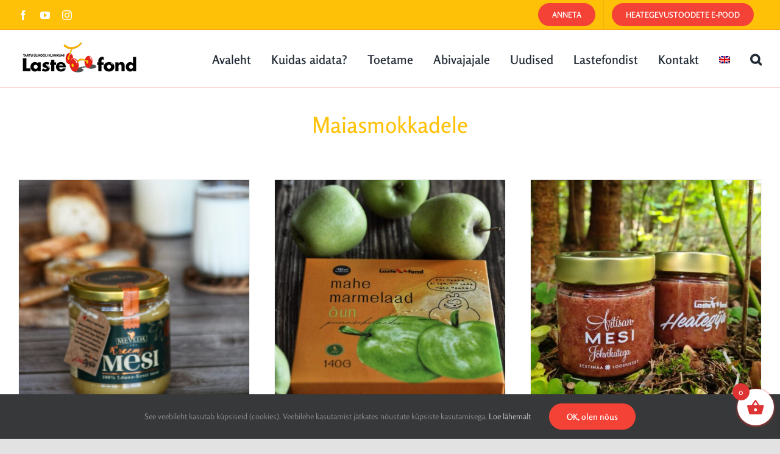

--- FILE ---
content_type: text/html; charset=UTF-8
request_url: https://www.lastefond.ee/tootekategooria/maiasmokkadele/?product_order=asc&product_orderby=popularity&product_count=50&product_view=grid
body_size: 19365
content:
<!DOCTYPE html>
<html class="avada-html-layout-wide avada-html-header-position-top avada-html-is-archive" lang="et" prefix="og: http://ogp.me/ns# fb: http://ogp.me/ns/fb#">
<head>
	<meta http-equiv="X-UA-Compatible" content="IE=edge" />
	<meta http-equiv="Content-Type" content="text/html; charset=utf-8"/>
	<meta name="viewport" content="width=device-width, initial-scale=1" />
	<meta name='robots' content='index, follow, max-image-preview:large, max-snippet:-1, max-video-preview:-1' />
<link rel="alternate" hreflang="et" href="https://www.lastefond.ee/tootekategooria/maiasmokkadele/" />
<link rel="alternate" hreflang="en" href="https://www.lastefond.ee/tootekategooria/for-sweetfriends/?lang=en" />
<link rel="alternate" hreflang="x-default" href="https://www.lastefond.ee/tootekategooria/maiasmokkadele/" />

	<!-- This site is optimized with the Yoast SEO plugin v26.6 - https://yoast.com/wordpress/plugins/seo/ -->
	<title>Maiasmokkadele Archives - Lastefondi koduleht</title>
	<link rel="canonical" href="https://www.lastefond.ee/tootekategooria/maiasmokkadele/" />
	<meta property="og:locale" content="et_EE" />
	<meta property="og:type" content="article" />
	<meta property="og:title" content="Maiasmokkadele Archives - Lastefondi koduleht" />
	<meta property="og:url" content="https://www.lastefond.ee/tootekategooria/maiasmokkadele/" />
	<meta property="og:site_name" content="Lastefondi koduleht" />
	<meta name="twitter:card" content="summary_large_image" />
	<script type="application/ld+json" class="yoast-schema-graph">{"@context":"https://schema.org","@graph":[{"@type":"CollectionPage","@id":"https://www.lastefond.ee/tootekategooria/maiasmokkadele/","url":"https://www.lastefond.ee/tootekategooria/maiasmokkadele/","name":"Maiasmokkadele Archives - Lastefondi koduleht","isPartOf":{"@id":"https://www.lastefond.ee/#website"},"primaryImageOfPage":{"@id":"https://www.lastefond.ee/tootekategooria/maiasmokkadele/#primaryimage"},"image":{"@id":"https://www.lastefond.ee/tootekategooria/maiasmokkadele/#primaryimage"},"thumbnailUrl":"https://www.lastefond.ee/wp-content/uploads/2024/10/Meveda_kreemjas_mesi-scaled.jpg","breadcrumb":{"@id":"https://www.lastefond.ee/tootekategooria/maiasmokkadele/#breadcrumb"},"inLanguage":"et"},{"@type":"ImageObject","inLanguage":"et","@id":"https://www.lastefond.ee/tootekategooria/maiasmokkadele/#primaryimage","url":"https://www.lastefond.ee/wp-content/uploads/2024/10/Meveda_kreemjas_mesi-scaled.jpg","contentUrl":"https://www.lastefond.ee/wp-content/uploads/2024/10/Meveda_kreemjas_mesi-scaled.jpg","width":2560,"height":2560},{"@type":"BreadcrumbList","@id":"https://www.lastefond.ee/tootekategooria/maiasmokkadele/#breadcrumb","itemListElement":[{"@type":"ListItem","position":1,"name":"Home","item":"https://www.lastefond.ee/"},{"@type":"ListItem","position":2,"name":"Maiasmokkadele"}]},{"@type":"WebSite","@id":"https://www.lastefond.ee/#website","url":"https://www.lastefond.ee/","name":"Lastefondi koduleht","description":"Lastefondi koduleht","publisher":{"@id":"https://www.lastefond.ee/#organization"},"potentialAction":[{"@type":"SearchAction","target":{"@type":"EntryPoint","urlTemplate":"https://www.lastefond.ee/?s={search_term_string}"},"query-input":{"@type":"PropertyValueSpecification","valueRequired":true,"valueName":"search_term_string"}}],"inLanguage":"et"},{"@type":"Organization","@id":"https://www.lastefond.ee/#organization","name":"TÜ Kliinikumi Lastefond","url":"https://www.lastefond.ee/","logo":{"@type":"ImageObject","inLanguage":"et","@id":"https://www.lastefond.ee/#/schema/logo/image/","url":"https://www.lastefond.ee/wp-content/uploads/2021/08/logo-400.png","contentUrl":"https://www.lastefond.ee/wp-content/uploads/2021/08/logo-400.png","width":400,"height":146,"caption":"TÜ Kliinikumi Lastefond"},"image":{"@id":"https://www.lastefond.ee/#/schema/logo/image/"},"sameAs":["https://www.facebook.com/lastefond","https://www.instagram.com/tyk_lastefond/","https://www.youtube.com/channel/UC4eP52MJDm2szxWd2Mq0cJw"]}]}</script>
	<!-- / Yoast SEO plugin. -->


<link rel='dns-prefetch' href='//www.google.com' />
<link href='https://fonts.gstatic.com' crossorigin rel='preconnect' />
<link rel="alternate" type="application/rss+xml" title="Lastefondi koduleht &raquo; RSS" href="https://www.lastefond.ee/feed/" />
								<link rel="icon" href="https://www.lastefond.ee/wp-content/uploads/2021/11/Fav-64.png" type="image/png" />
		
					<!-- Apple Touch Icon -->
						<link rel="apple-touch-icon" sizes="180x180" href="https://www.lastefond.ee/wp-content/uploads/2021/11/Fav-180.png" type="image/png">
		
					<!-- Android Icon -->
						<link rel="icon" sizes="192x192" href="https://www.lastefond.ee/wp-content/uploads/2021/11/Fav-120.png" type="image/png">
		
					<!-- MS Edge Icon -->
						<meta name="msapplication-TileImage" content="https://www.lastefond.ee/wp-content/uploads/2021/11/Fav-152.png" type="image/png">
				<link rel="alternate" type="application/rss+xml" title="Lastefondi koduleht &raquo; Maiasmokkadele Kategooria uudisevoog" href="https://www.lastefond.ee/tootekategooria/maiasmokkadele/feed/" />
				
		<meta property="og:locale" content="et_EE"/>
		<meta property="og:type" content="article"/>
		<meta property="og:site_name" content="Lastefondi koduleht"/>
		<meta property="og:title" content="Maiasmokkadele Archives - Lastefondi koduleht"/>
				<meta property="og:url" content="https://www.lastefond.ee/toode/uus-meveda-kreemjas-heategija-mesi-500-g/"/>
																				<meta property="og:image" content="https://www.lastefond.ee/wp-content/uploads/2024/10/Meveda_kreemjas_mesi-scaled.jpg"/>
		<meta property="og:image:width" content="2560"/>
		<meta property="og:image:height" content="2560"/>
		<meta property="og:image:type" content="image/jpeg"/>
				<style id='wp-img-auto-sizes-contain-inline-css' type='text/css'>
img:is([sizes=auto i],[sizes^="auto," i]){contain-intrinsic-size:3000px 1500px}
/*# sourceURL=wp-img-auto-sizes-contain-inline-css */
</style>
<link rel='stylesheet' id='layerslider-css' href='https://www.lastefond.ee/wp-content/plugins/LayerSlider/assets/static/layerslider/css/layerslider.css?ver=7.14.0' type='text/css' media='all' />
<style id='wp-emoji-styles-inline-css' type='text/css'>

	img.wp-smiley, img.emoji {
		display: inline !important;
		border: none !important;
		box-shadow: none !important;
		height: 1em !important;
		width: 1em !important;
		margin: 0 0.07em !important;
		vertical-align: -0.1em !important;
		background: none !important;
		padding: 0 !important;
	}
/*# sourceURL=wp-emoji-styles-inline-css */
</style>
<link rel='stylesheet' id='wp-block-library-css' href='https://www.lastefond.ee/wp-includes/css/dist/block-library/style.min.css?ver=6.9' type='text/css' media='all' />
<link rel='stylesheet' id='wc-blocks-style-css' href='https://www.lastefond.ee/wp-content/plugins/woocommerce/assets/client/blocks/wc-blocks.css?ver=wc-10.4.3' type='text/css' media='all' />
<style id='global-styles-inline-css' type='text/css'>
:root{--wp--preset--aspect-ratio--square: 1;--wp--preset--aspect-ratio--4-3: 4/3;--wp--preset--aspect-ratio--3-4: 3/4;--wp--preset--aspect-ratio--3-2: 3/2;--wp--preset--aspect-ratio--2-3: 2/3;--wp--preset--aspect-ratio--16-9: 16/9;--wp--preset--aspect-ratio--9-16: 9/16;--wp--preset--color--black: #000000;--wp--preset--color--cyan-bluish-gray: #abb8c3;--wp--preset--color--white: #ffffff;--wp--preset--color--pale-pink: #f78da7;--wp--preset--color--vivid-red: #cf2e2e;--wp--preset--color--luminous-vivid-orange: #ff6900;--wp--preset--color--luminous-vivid-amber: #fcb900;--wp--preset--color--light-green-cyan: #7bdcb5;--wp--preset--color--vivid-green-cyan: #00d084;--wp--preset--color--pale-cyan-blue: #8ed1fc;--wp--preset--color--vivid-cyan-blue: #0693e3;--wp--preset--color--vivid-purple: #9b51e0;--wp--preset--color--awb-color-1: rgba(255,255,255,1);--wp--preset--color--awb-color-2: rgba(249,249,251,1);--wp--preset--color--awb-color-3: rgba(242,243,245,1);--wp--preset--color--awb-color-4: rgba(226,226,226,1);--wp--preset--color--awb-color-5: rgba(244,67,54,1);--wp--preset--color--awb-color-6: rgba(74,78,87,1);--wp--preset--color--awb-color-7: rgba(203,31,23,1);--wp--preset--color--awb-color-8: rgba(33,41,52,1);--wp--preset--color--awb-color-custom-10: rgba(51,51,51,1);--wp--preset--color--awb-color-custom-11: rgba(242,243,245,0.7);--wp--preset--color--awb-color-custom-12: rgba(158,160,164,1);--wp--preset--color--awb-color-custom-13: rgba(242,243,245,0.8);--wp--preset--color--awb-color-custom-14: rgba(0,0,0,1);--wp--preset--gradient--vivid-cyan-blue-to-vivid-purple: linear-gradient(135deg,rgb(6,147,227) 0%,rgb(155,81,224) 100%);--wp--preset--gradient--light-green-cyan-to-vivid-green-cyan: linear-gradient(135deg,rgb(122,220,180) 0%,rgb(0,208,130) 100%);--wp--preset--gradient--luminous-vivid-amber-to-luminous-vivid-orange: linear-gradient(135deg,rgb(252,185,0) 0%,rgb(255,105,0) 100%);--wp--preset--gradient--luminous-vivid-orange-to-vivid-red: linear-gradient(135deg,rgb(255,105,0) 0%,rgb(207,46,46) 100%);--wp--preset--gradient--very-light-gray-to-cyan-bluish-gray: linear-gradient(135deg,rgb(238,238,238) 0%,rgb(169,184,195) 100%);--wp--preset--gradient--cool-to-warm-spectrum: linear-gradient(135deg,rgb(74,234,220) 0%,rgb(151,120,209) 20%,rgb(207,42,186) 40%,rgb(238,44,130) 60%,rgb(251,105,98) 80%,rgb(254,248,76) 100%);--wp--preset--gradient--blush-light-purple: linear-gradient(135deg,rgb(255,206,236) 0%,rgb(152,150,240) 100%);--wp--preset--gradient--blush-bordeaux: linear-gradient(135deg,rgb(254,205,165) 0%,rgb(254,45,45) 50%,rgb(107,0,62) 100%);--wp--preset--gradient--luminous-dusk: linear-gradient(135deg,rgb(255,203,112) 0%,rgb(199,81,192) 50%,rgb(65,88,208) 100%);--wp--preset--gradient--pale-ocean: linear-gradient(135deg,rgb(255,245,203) 0%,rgb(182,227,212) 50%,rgb(51,167,181) 100%);--wp--preset--gradient--electric-grass: linear-gradient(135deg,rgb(202,248,128) 0%,rgb(113,206,126) 100%);--wp--preset--gradient--midnight: linear-gradient(135deg,rgb(2,3,129) 0%,rgb(40,116,252) 100%);--wp--preset--font-size--small: 12.75px;--wp--preset--font-size--medium: 20px;--wp--preset--font-size--large: 25.5px;--wp--preset--font-size--x-large: 42px;--wp--preset--font-size--normal: 17px;--wp--preset--font-size--xlarge: 34px;--wp--preset--font-size--huge: 51px;--wp--preset--spacing--20: 0.44rem;--wp--preset--spacing--30: 0.67rem;--wp--preset--spacing--40: 1rem;--wp--preset--spacing--50: 1.5rem;--wp--preset--spacing--60: 2.25rem;--wp--preset--spacing--70: 3.38rem;--wp--preset--spacing--80: 5.06rem;--wp--preset--shadow--natural: 6px 6px 9px rgba(0, 0, 0, 0.2);--wp--preset--shadow--deep: 12px 12px 50px rgba(0, 0, 0, 0.4);--wp--preset--shadow--sharp: 6px 6px 0px rgba(0, 0, 0, 0.2);--wp--preset--shadow--outlined: 6px 6px 0px -3px rgb(255, 255, 255), 6px 6px rgb(0, 0, 0);--wp--preset--shadow--crisp: 6px 6px 0px rgb(0, 0, 0);}:where(.is-layout-flex){gap: 0.5em;}:where(.is-layout-grid){gap: 0.5em;}body .is-layout-flex{display: flex;}.is-layout-flex{flex-wrap: wrap;align-items: center;}.is-layout-flex > :is(*, div){margin: 0;}body .is-layout-grid{display: grid;}.is-layout-grid > :is(*, div){margin: 0;}:where(.wp-block-columns.is-layout-flex){gap: 2em;}:where(.wp-block-columns.is-layout-grid){gap: 2em;}:where(.wp-block-post-template.is-layout-flex){gap: 1.25em;}:where(.wp-block-post-template.is-layout-grid){gap: 1.25em;}.has-black-color{color: var(--wp--preset--color--black) !important;}.has-cyan-bluish-gray-color{color: var(--wp--preset--color--cyan-bluish-gray) !important;}.has-white-color{color: var(--wp--preset--color--white) !important;}.has-pale-pink-color{color: var(--wp--preset--color--pale-pink) !important;}.has-vivid-red-color{color: var(--wp--preset--color--vivid-red) !important;}.has-luminous-vivid-orange-color{color: var(--wp--preset--color--luminous-vivid-orange) !important;}.has-luminous-vivid-amber-color{color: var(--wp--preset--color--luminous-vivid-amber) !important;}.has-light-green-cyan-color{color: var(--wp--preset--color--light-green-cyan) !important;}.has-vivid-green-cyan-color{color: var(--wp--preset--color--vivid-green-cyan) !important;}.has-pale-cyan-blue-color{color: var(--wp--preset--color--pale-cyan-blue) !important;}.has-vivid-cyan-blue-color{color: var(--wp--preset--color--vivid-cyan-blue) !important;}.has-vivid-purple-color{color: var(--wp--preset--color--vivid-purple) !important;}.has-black-background-color{background-color: var(--wp--preset--color--black) !important;}.has-cyan-bluish-gray-background-color{background-color: var(--wp--preset--color--cyan-bluish-gray) !important;}.has-white-background-color{background-color: var(--wp--preset--color--white) !important;}.has-pale-pink-background-color{background-color: var(--wp--preset--color--pale-pink) !important;}.has-vivid-red-background-color{background-color: var(--wp--preset--color--vivid-red) !important;}.has-luminous-vivid-orange-background-color{background-color: var(--wp--preset--color--luminous-vivid-orange) !important;}.has-luminous-vivid-amber-background-color{background-color: var(--wp--preset--color--luminous-vivid-amber) !important;}.has-light-green-cyan-background-color{background-color: var(--wp--preset--color--light-green-cyan) !important;}.has-vivid-green-cyan-background-color{background-color: var(--wp--preset--color--vivid-green-cyan) !important;}.has-pale-cyan-blue-background-color{background-color: var(--wp--preset--color--pale-cyan-blue) !important;}.has-vivid-cyan-blue-background-color{background-color: var(--wp--preset--color--vivid-cyan-blue) !important;}.has-vivid-purple-background-color{background-color: var(--wp--preset--color--vivid-purple) !important;}.has-black-border-color{border-color: var(--wp--preset--color--black) !important;}.has-cyan-bluish-gray-border-color{border-color: var(--wp--preset--color--cyan-bluish-gray) !important;}.has-white-border-color{border-color: var(--wp--preset--color--white) !important;}.has-pale-pink-border-color{border-color: var(--wp--preset--color--pale-pink) !important;}.has-vivid-red-border-color{border-color: var(--wp--preset--color--vivid-red) !important;}.has-luminous-vivid-orange-border-color{border-color: var(--wp--preset--color--luminous-vivid-orange) !important;}.has-luminous-vivid-amber-border-color{border-color: var(--wp--preset--color--luminous-vivid-amber) !important;}.has-light-green-cyan-border-color{border-color: var(--wp--preset--color--light-green-cyan) !important;}.has-vivid-green-cyan-border-color{border-color: var(--wp--preset--color--vivid-green-cyan) !important;}.has-pale-cyan-blue-border-color{border-color: var(--wp--preset--color--pale-cyan-blue) !important;}.has-vivid-cyan-blue-border-color{border-color: var(--wp--preset--color--vivid-cyan-blue) !important;}.has-vivid-purple-border-color{border-color: var(--wp--preset--color--vivid-purple) !important;}.has-vivid-cyan-blue-to-vivid-purple-gradient-background{background: var(--wp--preset--gradient--vivid-cyan-blue-to-vivid-purple) !important;}.has-light-green-cyan-to-vivid-green-cyan-gradient-background{background: var(--wp--preset--gradient--light-green-cyan-to-vivid-green-cyan) !important;}.has-luminous-vivid-amber-to-luminous-vivid-orange-gradient-background{background: var(--wp--preset--gradient--luminous-vivid-amber-to-luminous-vivid-orange) !important;}.has-luminous-vivid-orange-to-vivid-red-gradient-background{background: var(--wp--preset--gradient--luminous-vivid-orange-to-vivid-red) !important;}.has-very-light-gray-to-cyan-bluish-gray-gradient-background{background: var(--wp--preset--gradient--very-light-gray-to-cyan-bluish-gray) !important;}.has-cool-to-warm-spectrum-gradient-background{background: var(--wp--preset--gradient--cool-to-warm-spectrum) !important;}.has-blush-light-purple-gradient-background{background: var(--wp--preset--gradient--blush-light-purple) !important;}.has-blush-bordeaux-gradient-background{background: var(--wp--preset--gradient--blush-bordeaux) !important;}.has-luminous-dusk-gradient-background{background: var(--wp--preset--gradient--luminous-dusk) !important;}.has-pale-ocean-gradient-background{background: var(--wp--preset--gradient--pale-ocean) !important;}.has-electric-grass-gradient-background{background: var(--wp--preset--gradient--electric-grass) !important;}.has-midnight-gradient-background{background: var(--wp--preset--gradient--midnight) !important;}.has-small-font-size{font-size: var(--wp--preset--font-size--small) !important;}.has-medium-font-size{font-size: var(--wp--preset--font-size--medium) !important;}.has-large-font-size{font-size: var(--wp--preset--font-size--large) !important;}.has-x-large-font-size{font-size: var(--wp--preset--font-size--x-large) !important;}
/*# sourceURL=global-styles-inline-css */
</style>

<style id='classic-theme-styles-inline-css' type='text/css'>
/*! This file is auto-generated */
.wp-block-button__link{color:#fff;background-color:#32373c;border-radius:9999px;box-shadow:none;text-decoration:none;padding:calc(.667em + 2px) calc(1.333em + 2px);font-size:1.125em}.wp-block-file__button{background:#32373c;color:#fff;text-decoration:none}
/*# sourceURL=/wp-includes/css/classic-themes.min.css */
</style>
<link rel='stylesheet' id='dashicons-css' href='https://www.lastefond.ee/wp-includes/css/dashicons.min.css?ver=6.9' type='text/css' media='all' />
<link rel='stylesheet' id='admin-bar-css' href='https://www.lastefond.ee/wp-includes/css/admin-bar.min.css?ver=6.9' type='text/css' media='all' />
<style id='admin-bar-inline-css' type='text/css'>

    /* Hide CanvasJS credits for P404 charts specifically */
    #p404RedirectChart .canvasjs-chart-credit {
        display: none !important;
    }
    
    #p404RedirectChart canvas {
        border-radius: 6px;
    }

    .p404-redirect-adminbar-weekly-title {
        font-weight: bold;
        font-size: 14px;
        color: #fff;
        margin-bottom: 6px;
    }

    #wpadminbar #wp-admin-bar-p404_free_top_button .ab-icon:before {
        content: "\f103";
        color: #dc3545;
        top: 3px;
    }
    
    #wp-admin-bar-p404_free_top_button .ab-item {
        min-width: 80px !important;
        padding: 0px !important;
    }
    
    /* Ensure proper positioning and z-index for P404 dropdown */
    .p404-redirect-adminbar-dropdown-wrap { 
        min-width: 0; 
        padding: 0;
        position: static !important;
    }
    
    #wpadminbar #wp-admin-bar-p404_free_top_button_dropdown {
        position: static !important;
    }
    
    #wpadminbar #wp-admin-bar-p404_free_top_button_dropdown .ab-item {
        padding: 0 !important;
        margin: 0 !important;
    }
    
    .p404-redirect-dropdown-container {
        min-width: 340px;
        padding: 18px 18px 12px 18px;
        background: #23282d !important;
        color: #fff;
        border-radius: 12px;
        box-shadow: 0 8px 32px rgba(0,0,0,0.25);
        margin-top: 10px;
        position: relative !important;
        z-index: 999999 !important;
        display: block !important;
        border: 1px solid #444;
    }
    
    /* Ensure P404 dropdown appears on hover */
    #wpadminbar #wp-admin-bar-p404_free_top_button .p404-redirect-dropdown-container { 
        display: none !important;
    }
    
    #wpadminbar #wp-admin-bar-p404_free_top_button:hover .p404-redirect-dropdown-container { 
        display: block !important;
    }
    
    #wpadminbar #wp-admin-bar-p404_free_top_button:hover #wp-admin-bar-p404_free_top_button_dropdown .p404-redirect-dropdown-container {
        display: block !important;
    }
    
    .p404-redirect-card {
        background: #2c3338;
        border-radius: 8px;
        padding: 18px 18px 12px 18px;
        box-shadow: 0 2px 8px rgba(0,0,0,0.07);
        display: flex;
        flex-direction: column;
        align-items: flex-start;
        border: 1px solid #444;
    }
    
    .p404-redirect-btn {
        display: inline-block;
        background: #dc3545;
        color: #fff !important;
        font-weight: bold;
        padding: 5px 22px;
        border-radius: 8px;
        text-decoration: none;
        font-size: 17px;
        transition: background 0.2s, box-shadow 0.2s;
        margin-top: 8px;
        box-shadow: 0 2px 8px rgba(220,53,69,0.15);
        text-align: center;
        line-height: 1.6;
    }
    
    .p404-redirect-btn:hover {
        background: #c82333;
        color: #fff !important;
        box-shadow: 0 4px 16px rgba(220,53,69,0.25);
    }
    
    /* Prevent conflicts with other admin bar dropdowns */
    #wpadminbar .ab-top-menu > li:hover > .ab-item,
    #wpadminbar .ab-top-menu > li.hover > .ab-item {
        z-index: auto;
    }
    
    #wpadminbar #wp-admin-bar-p404_free_top_button:hover > .ab-item {
        z-index: 999998 !important;
    }
    
/*# sourceURL=admin-bar-inline-css */
</style>
<link rel='stylesheet' id='woo-gift-cards-lite-css' href='https://www.lastefond.ee/wp-content/plugins/woo-gift-cards-lite/public/css/woocommerce_gift_cards_lite-public.css?ver=3.2.3' type='text/css' media='all' />
<link rel='stylesheet' id='thickbox-css' href='https://www.lastefond.ee/wp-includes/js/thickbox/thickbox.css?ver=6.9' type='text/css' media='all' />
<link rel='stylesheet' id='woo-gift-cards-litesingle-page-css' href='https://www.lastefond.ee/wp-content/plugins/woo-gift-cards-lite/public/css/woocommerce_gift_cards_lite-single-page.css?ver=3.2.3' type='text/css' media='all' />
<style id='woocommerce-inline-inline-css' type='text/css'>
.woocommerce form .form-row .required { visibility: visible; }
/*# sourceURL=woocommerce-inline-inline-css */
</style>
<link rel='stylesheet' id='wpml-menu-item-0-css' href='https://www.lastefond.ee/wp-content/plugins/sitepress-multilingual-cms/templates/language-switchers/menu-item/style.min.css?ver=1' type='text/css' media='all' />
<link rel='stylesheet' id='montonio-style-css' href='https://www.lastefond.ee/wp-content/plugins/montonio-for-woocommerce/assets/css/montonio-style.css?ver=9.3.0' type='text/css' media='all' />
<link rel='stylesheet' id='xoo-wsc-fonts-css' href='https://www.lastefond.ee/wp-content/plugins/side-cart-woocommerce/assets/css/xoo-wsc-fonts.css?ver=2.7.2' type='text/css' media='all' />
<link rel='stylesheet' id='xoo-wsc-style-css' href='https://www.lastefond.ee/wp-content/plugins/side-cart-woocommerce/assets/css/xoo-wsc-style.css?ver=2.7.2' type='text/css' media='all' />
<style id='xoo-wsc-style-inline-css' type='text/css'>



 

.xoo-wsc-footer{
	background-color: #ffffff;
	color: #000000;
	padding: 10px 20px;
	box-shadow: 0 -5px 10px #0000001a;
}

.xoo-wsc-footer, .xoo-wsc-footer a, .xoo-wsc-footer .amount{
	font-size: 18px;
}

.xoo-wsc-btn .amount{
	color: #000000}

.xoo-wsc-btn:hover .amount{
	color: #000000;
}

.xoo-wsc-ft-buttons-cont{
	grid-template-columns: auto;
}

.xoo-wsc-basket{
	bottom: 12px;
	right: 0px;
	background-color: #ffffff;
	color: #dd3333;
	box-shadow: 0 1px 4px 0;
	border-radius: 50%;
	display: flex;
	width: 60px;
	height: 60px;
}


.xoo-wsc-bki{
	font-size: 30px}

.xoo-wsc-items-count{
	top: -9px;
	left: -8px;
}

.xoo-wsc-items-count, .xoo-wsch-items-count{
	background-color: #dd3333;
	color: #ffffff;
}

.xoo-wsc-container, .xoo-wsc-slider{
	max-width: 320px;
	right: -320px;
	top: 0;bottom: 0;
	bottom: 0;
	font-family: }


.xoo-wsc-cart-active .xoo-wsc-container, .xoo-wsc-slider-active .xoo-wsc-slider{
	right: 0;
}


.xoo-wsc-cart-active .xoo-wsc-basket{
	right: 320px;
}

.xoo-wsc-slider{
	right: -320px;
}

span.xoo-wsch-close {
    font-size: 16px;
}

	.xoo-wsch-top{
		justify-content: center;
	}
	span.xoo-wsch-close {
	    right: 10px;
	}

.xoo-wsch-text{
	font-size: 20px;
}

.xoo-wsc-header{
	color: #000000;
	background-color: #ffffff;
	border-bottom: 2px solid #eee;
	padding: 15px 15px;
}


.xoo-wsc-body{
	background-color: #ffffff;
}

.xoo-wsc-products:not(.xoo-wsc-pattern-card), .xoo-wsc-products:not(.xoo-wsc-pattern-card) span.amount, .xoo-wsc-products:not(.xoo-wsc-pattern-card) a{
	font-size: 16px;
	color: #000000;
}

.xoo-wsc-products:not(.xoo-wsc-pattern-card) .xoo-wsc-product{
	padding: 20px 15px;
	margin: 0;
	border-radius: 0px;
	box-shadow: 0 0;
	background-color: transparent;
}

.xoo-wsc-sum-col{
	justify-content: center;
}


/** Shortcode **/
.xoo-wsc-sc-count{
	background-color: #000000;
	color: #ffffff;
}

.xoo-wsc-sc-bki{
	font-size: 28px;
	color: #000000;
}
.xoo-wsc-sc-cont{
	color: #000000;
}


.xoo-wsc-product dl.variation {
	display: block;
}


.xoo-wsc-product-cont{
	padding: 10px 10px;
}

.xoo-wsc-products:not(.xoo-wsc-pattern-card) .xoo-wsc-img-col{
	width: 30%;
}

.xoo-wsc-pattern-card .xoo-wsc-img-col img{
	max-width: 100%;
	height: auto;
}

.xoo-wsc-products:not(.xoo-wsc-pattern-card) .xoo-wsc-sum-col{
	width: 70%;
}

.xoo-wsc-pattern-card .xoo-wsc-product-cont{
	width: 50% 
}

@media only screen and (max-width: 600px) {
	.xoo-wsc-pattern-card .xoo-wsc-product-cont  {
		width: 50%;
	}
}


.xoo-wsc-pattern-card .xoo-wsc-product{
	border: 0;
	box-shadow: 0px 10px 15px -12px #0000001a;
}


.xoo-wsc-sm-front{
	background-color: #eee;
}
.xoo-wsc-pattern-card, .xoo-wsc-sm-front{
	border-bottom-left-radius: 5px;
	border-bottom-right-radius: 5px;
}
.xoo-wsc-pattern-card, .xoo-wsc-img-col img, .xoo-wsc-img-col, .xoo-wsc-sm-back-cont{
	border-top-left-radius: 5px;
	border-top-right-radius: 5px;
}
.xoo-wsc-sm-back{
	background-color: #fff;
}
.xoo-wsc-pattern-card, .xoo-wsc-pattern-card a, .xoo-wsc-pattern-card .amount{
	font-size: 16px;
}

.xoo-wsc-sm-front, .xoo-wsc-sm-front a, .xoo-wsc-sm-front .amount{
	color: #000;
}

.xoo-wsc-sm-back, .xoo-wsc-sm-back a, .xoo-wsc-sm-back .amount{
	color: #000;
}


.magictime {
    animation-duration: 0.5s;
}



span.xoo-wsch-items-count{
	height: 20px;
	line-height: 20px;
	width: 20px;
}

span.xoo-wsch-icon{
	font-size: 30px
}

.xoo-wsc-smr-del{
	font-size: 16px
}
/*# sourceURL=xoo-wsc-style-inline-css */
</style>
<link rel='stylesheet' id='fusion-dynamic-css-css' href='https://www.lastefond.ee/wp-content/uploads/fusion-styles/c29b73908a8c7c25cae42998a66a4ff9.min.css?ver=3.14.2' type='text/css' media='all' />
<script type="text/javascript" src="https://www.lastefond.ee/wp-includes/js/jquery/jquery.min.js?ver=3.7.1" id="jquery-core-js"></script>
<script type="text/javascript" src="https://www.lastefond.ee/wp-includes/js/jquery/jquery-migrate.min.js?ver=3.4.1" id="jquery-migrate-js"></script>
<script type="text/javascript" src="https://www.lastefond.ee/wp-content/plugins/woocommerce-eabi-postoffice/js/jquery.cascadingdropdown.js?ver=6.9" id="jquery-cascadingdropdown-js"></script>
<script type="text/javascript" src="https://www.lastefond.ee/wp-content/plugins/woocommerce-eabi-postoffice/js/eabi.cascadingdropdown.js?ver=6.9" id="eabi-cascadingdropdown-js"></script>
<script type="text/javascript" id="layerslider-utils-js-extra">
/* <![CDATA[ */
var LS_Meta = {"v":"7.14.0","fixGSAP":"1"};
//# sourceURL=layerslider-utils-js-extra
/* ]]> */
</script>
<script type="text/javascript" src="https://www.lastefond.ee/wp-content/plugins/LayerSlider/assets/static/layerslider/js/layerslider.utils.js?ver=7.14.0" id="layerslider-utils-js"></script>
<script type="text/javascript" src="https://www.lastefond.ee/wp-content/plugins/LayerSlider/assets/static/layerslider/js/layerslider.kreaturamedia.jquery.js?ver=7.14.0" id="layerslider-js"></script>
<script type="text/javascript" src="https://www.lastefond.ee/wp-content/plugins/LayerSlider/assets/static/layerslider/js/layerslider.transitions.js?ver=7.14.0" id="layerslider-transitions-js"></script>
<script type="text/javascript" src="https://www.lastefond.ee/wp-content/plugins/woocommerce/assets/js/jquery-blockui/jquery.blockUI.min.js?ver=2.7.0-wc.10.4.3" id="wc-jquery-blockui-js" defer="defer" data-wp-strategy="defer"></script>
<script type="text/javascript" id="wc-add-to-cart-js-extra">
/* <![CDATA[ */
var wc_add_to_cart_params = {"ajax_url":"/wp-admin/admin-ajax.php","wc_ajax_url":"/?wc-ajax=%%endpoint%%","i18n_view_cart":"Ostukorv","cart_url":"https://www.lastefond.ee/ostukorv/","is_cart":"","cart_redirect_after_add":"no"};
//# sourceURL=wc-add-to-cart-js-extra
/* ]]> */
</script>
<script type="text/javascript" src="https://www.lastefond.ee/wp-content/plugins/woocommerce/assets/js/frontend/add-to-cart.min.js?ver=10.4.3" id="wc-add-to-cart-js" defer="defer" data-wp-strategy="defer"></script>
<script type="text/javascript" src="https://www.lastefond.ee/wp-content/plugins/woocommerce/assets/js/js-cookie/js.cookie.min.js?ver=2.1.4-wc.10.4.3" id="wc-js-cookie-js" defer="defer" data-wp-strategy="defer"></script>
<script type="text/javascript" id="woocommerce-js-extra">
/* <![CDATA[ */
var woocommerce_params = {"ajax_url":"/wp-admin/admin-ajax.php","wc_ajax_url":"/?wc-ajax=%%endpoint%%","i18n_password_show":"Show password","i18n_password_hide":"Hide password"};
//# sourceURL=woocommerce-js-extra
/* ]]> */
</script>
<script type="text/javascript" src="https://www.lastefond.ee/wp-content/plugins/woocommerce/assets/js/frontend/woocommerce.min.js?ver=10.4.3" id="woocommerce-js" defer="defer" data-wp-strategy="defer"></script>
<meta name="generator" content="Powered by LayerSlider 7.14.0 - Build Heros, Sliders, and Popups. Create Animations and Beautiful, Rich Web Content as Easy as Never Before on WordPress." />
<!-- LayerSlider updates and docs at: https://layerslider.com -->
<link rel="https://api.w.org/" href="https://www.lastefond.ee/wp-json/" /><link rel="alternate" title="JSON" type="application/json" href="https://www.lastefond.ee/wp-json/wp/v2/product_cat/140" /><link rel="EditURI" type="application/rsd+xml" title="RSD" href="https://www.lastefond.ee/xmlrpc.php?rsd" />
<meta name="generator" content="WordPress 6.9" />
<meta name="generator" content="WooCommerce 10.4.3" />
<meta name="generator" content="WPML ver:4.8.6 stt:1,15;" />
<!-- This code is added by Analytify (7.1.3) https://analytify.io/ !-->
			<script async src="https://www.googletagmanager.com/gtag/js?id=G-1MCZFDN2SD"></script>
			<script>
			window.dataLayer = window.dataLayer || [];
			function gtag(){dataLayer.push(arguments);}
			gtag('js', new Date());

			const configuration = {"anonymize_ip":"false","forceSSL":"false","allow_display_features":"false","debug_mode":true};
			const gaID = 'G-1MCZFDN2SD';

			
			gtag('config', gaID, configuration);

			
			</script>

			<!-- This code is added by Analytify (7.1.3) !--><link rel="preload" href="https://www.lastefond.ee/wp-content/themes/Avada/includes/lib/assets/fonts/icomoon/awb-icons.woff" as="font" type="font/woff" crossorigin><link rel="preload" href="//www.lastefond.ee/wp-content/themes/Avada/includes/lib/assets/fonts/fontawesome/webfonts/fa-brands-400.woff2" as="font" type="font/woff2" crossorigin><link rel="preload" href="//www.lastefond.ee/wp-content/themes/Avada/includes/lib/assets/fonts/fontawesome/webfonts/fa-regular-400.woff2" as="font" type="font/woff2" crossorigin><link rel="preload" href="//www.lastefond.ee/wp-content/themes/Avada/includes/lib/assets/fonts/fontawesome/webfonts/fa-solid-900.woff2" as="font" type="font/woff2" crossorigin><style type="text/css" id="css-fb-visibility">@media screen and (max-width: 640px){.fusion-no-small-visibility{display:none !important;}body .sm-text-align-center{text-align:center !important;}body .sm-text-align-left{text-align:left !important;}body .sm-text-align-right{text-align:right !important;}body .sm-text-align-justify{text-align:justify !important;}body .sm-flex-align-center{justify-content:center !important;}body .sm-flex-align-flex-start{justify-content:flex-start !important;}body .sm-flex-align-flex-end{justify-content:flex-end !important;}body .sm-mx-auto{margin-left:auto !important;margin-right:auto !important;}body .sm-ml-auto{margin-left:auto !important;}body .sm-mr-auto{margin-right:auto !important;}body .fusion-absolute-position-small{position:absolute;width:100%;}.awb-sticky.awb-sticky-small{ position: sticky; top: var(--awb-sticky-offset,0); }}@media screen and (min-width: 641px) and (max-width: 1024px){.fusion-no-medium-visibility{display:none !important;}body .md-text-align-center{text-align:center !important;}body .md-text-align-left{text-align:left !important;}body .md-text-align-right{text-align:right !important;}body .md-text-align-justify{text-align:justify !important;}body .md-flex-align-center{justify-content:center !important;}body .md-flex-align-flex-start{justify-content:flex-start !important;}body .md-flex-align-flex-end{justify-content:flex-end !important;}body .md-mx-auto{margin-left:auto !important;margin-right:auto !important;}body .md-ml-auto{margin-left:auto !important;}body .md-mr-auto{margin-right:auto !important;}body .fusion-absolute-position-medium{position:absolute;width:100%;}.awb-sticky.awb-sticky-medium{ position: sticky; top: var(--awb-sticky-offset,0); }}@media screen and (min-width: 1025px){.fusion-no-large-visibility{display:none !important;}body .lg-text-align-center{text-align:center !important;}body .lg-text-align-left{text-align:left !important;}body .lg-text-align-right{text-align:right !important;}body .lg-text-align-justify{text-align:justify !important;}body .lg-flex-align-center{justify-content:center !important;}body .lg-flex-align-flex-start{justify-content:flex-start !important;}body .lg-flex-align-flex-end{justify-content:flex-end !important;}body .lg-mx-auto{margin-left:auto !important;margin-right:auto !important;}body .lg-ml-auto{margin-left:auto !important;}body .lg-mr-auto{margin-right:auto !important;}body .fusion-absolute-position-large{position:absolute;width:100%;}.awb-sticky.awb-sticky-large{ position: sticky; top: var(--awb-sticky-offset,0); }}</style>	<noscript><style>.woocommerce-product-gallery{ opacity: 1 !important; }</style></noscript>
			<script type="text/javascript">
			var doc = document.documentElement;
			doc.setAttribute( 'data-useragent', navigator.userAgent );
		</script>
		<!-- Global site tag (gtag.js) - Google Analytics -->
<noscript class="fusion-hidden" data-privacy-script="true" data-privacy-type="tracking" async data-privacy-src="https://www.googletagmanager.com/gtag/js?id=UA-35566908-47"></noscript>
<noscript class="fusion-hidden" data-privacy-script="true" data-privacy-type="tracking">
  window.dataLayer = window.dataLayer || [];
  function gtag(){dataLayer.push(arguments);}
  gtag('js', new Date());

  gtag('config', 'UA-35566908-47');
</noscript>
	</head>

<body class="archive tax-product_cat term-maiasmokkadele term-140 wp-theme-Avada theme-Avada woocommerce woocommerce-page woocommerce-no-js fusion-image-hovers fusion-pagination-sizing fusion-button_type-flat fusion-button_span-no fusion-button_gradient-linear avada-image-rollover-circle-yes avada-image-rollover-no fusion-body ltr fusion-sticky-header no-tablet-sticky-header no-mobile-sticky-header no-mobile-slidingbar no-mobile-totop avada-has-rev-slider-styles fusion-disable-outline fusion-sub-menu-fade mobile-logo-pos-center layout-wide-mode avada-has-boxed-modal-shadow- layout-scroll-offset-full avada-has-zero-margin-offset-top fusion-top-header menu-text-align-center fusion-woo-product-design-classic fusion-woo-shop-page-columns-4 fusion-woo-related-columns-4 fusion-woo-archive-page-columns-3 avada-has-woo-gallery-disabled woo-sale-badge-circle woo-outofstock-badge-top_bar mobile-menu-design-modern fusion-show-pagination-text fusion-header-layout-v3 avada-responsive avada-footer-fx-none avada-menu-highlight-style-bar fusion-search-form-clean fusion-main-menu-search-overlay fusion-avatar-circle avada-dropdown-styles avada-blog-layout-large avada-blog-archive-layout-large avada-header-shadow-no avada-menu-icon-position-left avada-has-megamenu-shadow avada-has-mobile-menu-search avada-has-main-nav-search-icon avada-has-breadcrumb-mobile-hidden avada-has-titlebar-bar_and_content avada-has-pagination-width_height avada-flyout-menu-direction-fade avada-ec-views-v1" data-awb-post-id="43012">
		<a class="skip-link screen-reader-text" href="#content">Skip to content</a>

	<div id="boxed-wrapper">
		
		<div id="wrapper" class="fusion-wrapper">
			<div id="home" style="position:relative;top:-1px;"></div>
							
					
			<header class="fusion-header-wrapper">
				<div class="fusion-header-v3 fusion-logo-alignment fusion-logo-center fusion-sticky-menu- fusion-sticky-logo-1 fusion-mobile-logo-1  fusion-mobile-menu-design-modern">
					
<div class="fusion-secondary-header">
	<div class="fusion-row">
					<div class="fusion-alignleft">
				<div class="fusion-social-links-header"><div class="fusion-social-networks"><div class="fusion-social-networks-wrapper"><a  class="fusion-social-network-icon fusion-tooltip fusion-facebook awb-icon-facebook" style data-placement="bottom" data-title="Facebook" data-toggle="tooltip" title="Facebook" href="https://www.facebook.com/lastefond" target="_blank" rel="noreferrer"><span class="screen-reader-text">Facebook</span></a><a  class="fusion-social-network-icon fusion-tooltip fusion-youtube awb-icon-youtube" style data-placement="bottom" data-title="YouTube" data-toggle="tooltip" title="YouTube" href="https://www.youtube.com/channel/UC4eP52MJDm2szxWd2Mq0cJw" target="_blank" rel="noopener noreferrer"><span class="screen-reader-text">YouTube</span></a><a  class="fusion-social-network-icon fusion-tooltip fusion-instagram awb-icon-instagram" style data-placement="bottom" data-title="Instagram" data-toggle="tooltip" title="Instagram" href="https://www.instagram.com/tyk_lastefond/" target="_blank" rel="noopener noreferrer"><span class="screen-reader-text">Instagram</span></a></div></div></div>			</div>
							<div class="fusion-alignright">
				<nav class="fusion-secondary-menu" role="navigation" aria-label="Secondary Menu"><ul id="menu-top-menu-est" class="menu"><li  id="menu-item-40701"  class="menu-item menu-item-type-custom menu-item-object-custom menu-item-40701 fusion-menu-item-button"  data-item-id="40701"><a  href="https://www.lastefond.ee/anneta/" class="fusion-bar-highlight"><span class="menu-text fusion-button button-default button-medium">ANNETA</span></a></li><li  id="menu-item-28262"  class="menu-item menu-item-type-post_type menu-item-object-page menu-item-28262 fusion-menu-item-button"  data-item-id="28262"><a  href="https://www.lastefond.ee/e-pood/" class="fusion-bar-highlight"><span class="menu-text fusion-button button-default button-medium">HEATEGEVUSTOODETE E-POOD</span></a></li></ul></nav><nav class="fusion-mobile-nav-holder fusion-mobile-menu-text-align-left" aria-label="Secondary Mobile Menu"></nav>			</div>
			</div>
</div>
<div class="fusion-header-sticky-height"></div>
<div class="fusion-header">
	<div class="fusion-row">
					<div class="fusion-logo" data-margin-top="8px" data-margin-bottom="8px" data-margin-left="0px" data-margin-right="0px">
			<a class="fusion-logo-link"  href="https://www.lastefond.ee/" >

						<!-- standard logo -->
			<img src="https://www.lastefond.ee/wp-content/uploads/2021/08/logo-200.png" srcset="https://www.lastefond.ee/wp-content/uploads/2021/08/logo-200.png 1x, https://www.lastefond.ee/wp-content/uploads/2021/08/logo-400.png 2x" width="200" height="73" style="max-height:73px;height:auto;" alt="Lastefondi koduleht Logo" data-retina_logo_url="https://www.lastefond.ee/wp-content/uploads/2021/08/logo-400.png" class="fusion-standard-logo" />

											<!-- mobile logo -->
				<img src="https://www.lastefond.ee/wp-content/uploads/2021/08/logo-200.png" srcset="https://www.lastefond.ee/wp-content/uploads/2021/08/logo-200.png 1x, https://www.lastefond.ee/wp-content/uploads/2021/08/logo-400.png 2x" width="200" height="73" style="max-height:73px;height:auto;" alt="Lastefondi koduleht Logo" data-retina_logo_url="https://www.lastefond.ee/wp-content/uploads/2021/08/logo-400.png" class="fusion-mobile-logo" />
			
											<!-- sticky header logo -->
				<img src="https://www.lastefond.ee/wp-content/uploads/2021/08/logo-200.png" srcset="https://www.lastefond.ee/wp-content/uploads/2021/08/logo-200.png 1x, https://www.lastefond.ee/wp-content/uploads/2021/08/logo-400.png 2x" width="200" height="73" style="max-height:73px;height:auto;" alt="Lastefondi koduleht Logo" data-retina_logo_url="https://www.lastefond.ee/wp-content/uploads/2021/08/logo-400.png" class="fusion-sticky-logo" />
					</a>
		</div>		<nav class="fusion-main-menu" aria-label="Main Menu"><div class="fusion-overlay-search">		<form role="search" class="searchform fusion-search-form  fusion-search-form-clean" method="get" action="https://www.lastefond.ee/">
			<div class="fusion-search-form-content">

				
				<div class="fusion-search-field search-field">
					<label><span class="screen-reader-text">Search for:</span>
													<input type="search" value="" name="s" class="s" placeholder="Otsi ..." required aria-required="true" aria-label="Otsi ..."/>
											</label>
				</div>
				<div class="fusion-search-button search-button">
					<input type="submit" class="fusion-search-submit searchsubmit" aria-label="Search" value="&#xf002;" />
									</div>

				
			</div>


			
		<input type='hidden' name='lang' value='et' /></form>
		<div class="fusion-search-spacer"></div><a href="#" role="button" aria-label="Close Search" class="fusion-close-search"></a></div><ul id="menu-menu-est" class="fusion-menu"><li  id="menu-item-28909"  class="menu-item menu-item-type-post_type menu-item-object-page menu-item-home menu-item-28909"  data-item-id="28909"><a  href="https://www.lastefond.ee/" class="fusion-bar-highlight"><span class="menu-text">Avaleht</span></a></li><li  id="menu-item-27"  class="menu-item menu-item-type-post_type menu-item-object-page menu-item-27"  data-item-id="27"><a  href="https://www.lastefond.ee/kuidasaidata/" class="fusion-bar-highlight"><span class="menu-text">Kuidas aidata?</span></a></li><li  id="menu-item-26"  class="menu-item menu-item-type-post_type menu-item-object-page menu-item-26"  data-item-id="26"><a  href="https://www.lastefond.ee/toetame/" class="fusion-bar-highlight"><span class="menu-text">Toetame</span></a></li><li  id="menu-item-25"  class="menu-item menu-item-type-post_type menu-item-object-page menu-item-25"  data-item-id="25"><a  href="https://www.lastefond.ee/abivajajale/" class="fusion-bar-highlight"><span class="menu-text">Abivajajale</span></a></li><li  id="menu-item-24"  class="menu-item menu-item-type-post_type menu-item-object-page menu-item-24"  data-item-id="24"><a  href="https://www.lastefond.ee/uudised/" class="fusion-bar-highlight"><span class="menu-text">Uudised</span></a></li><li  id="menu-item-23"  class="menu-item menu-item-type-post_type menu-item-object-page menu-item-23"  data-item-id="23"><a  href="https://www.lastefond.ee/lastefondist/" class="fusion-bar-highlight"><span class="menu-text">Lastefondist</span></a></li><li  id="menu-item-40702"  class="menu-item menu-item-type-post_type menu-item-object-page menu-item-40702"  data-item-id="40702"><a  href="https://www.lastefond.ee/kontakt/" class="fusion-bar-highlight"><span class="menu-text">Kontakt</span></a></li><li  id="menu-item-wpml-ls-2-en"  class="menu-item wpml-ls-slot-2 wpml-ls-item wpml-ls-item-en wpml-ls-menu-item wpml-ls-first-item wpml-ls-last-item menu-item-type-wpml_ls_menu_item menu-item-object-wpml_ls_menu_item menu-item-wpml-ls-2-en"  data-classes="menu-item" data-item-id="wpml-ls-2-en"><a  title="Switch to English" href="https://www.lastefond.ee/tootekategooria/for-sweetfriends/?lang=en" class="fusion-bar-highlight wpml-ls-link" aria-label="Switch to English" role="menuitem"><span class="menu-text"><img
            class="wpml-ls-flag"
            src="https://www.lastefond.ee/wp-content/plugins/sitepress-multilingual-cms/res/flags/en.png"
            alt="English"
            
            
    /></span></a></li><li class="fusion-custom-menu-item fusion-main-menu-search fusion-search-overlay"><a class="fusion-main-menu-icon fusion-bar-highlight" href="#" aria-label="Search" data-title="Search" title="Search" role="button" aria-expanded="false"></a></li></ul></nav>	<div class="fusion-mobile-menu-icons">
							<a href="#" class="fusion-icon awb-icon-bars" aria-label="Toggle mobile menu" aria-expanded="false"></a>
		
					<a href="#" class="fusion-icon awb-icon-search" aria-label="Toggle mobile search"></a>
		
		
			</div>

<nav class="fusion-mobile-nav-holder fusion-mobile-menu-text-align-left" aria-label="Main Menu Mobile"></nav>

		
<div class="fusion-clearfix"></div>
<div class="fusion-mobile-menu-search">
			<form role="search" class="searchform fusion-search-form  fusion-search-form-clean" method="get" action="https://www.lastefond.ee/">
			<div class="fusion-search-form-content">

				
				<div class="fusion-search-field search-field">
					<label><span class="screen-reader-text">Search for:</span>
													<input type="search" value="" name="s" class="s" placeholder="Otsi ..." required aria-required="true" aria-label="Otsi ..."/>
											</label>
				</div>
				<div class="fusion-search-button search-button">
					<input type="submit" class="fusion-search-submit searchsubmit" aria-label="Search" value="&#xf002;" />
									</div>

				
			</div>


			
		<input type='hidden' name='lang' value='et' /></form>
		</div>
			</div>
</div>
				</div>
				<div class="fusion-clearfix"></div>
			</header>
								
							<div id="sliders-container" class="fusion-slider-visibility">
					</div>
				
					
							
			<section class="avada-page-titlebar-wrapper" aria-labelledby="awb-ptb-heading">
	<div class="fusion-page-title-bar fusion-page-title-bar-breadcrumbs fusion-page-title-bar-center">
		<div class="fusion-page-title-row">
			<div class="fusion-page-title-wrapper">
				<div class="fusion-page-title-captions">

																							<h1 id="awb-ptb-heading" class="entry-title">Maiasmokkadele</h1>

											
																
				</div>

				
			</div>
		</div>
	</div>
</section>

						<main id="main" class="clearfix ">
				<div class="fusion-row" style="">
		<div class="woocommerce-container">
			<section id="content" class=" full-width" style="width: 100%;">
		<header class="woocommerce-products-header">
	
	</header>
<div class="woocommerce-notices-wrapper"></div>
<div class="catalog-ordering fusion-clearfix">
			<div class="orderby-order-container">
			<ul class="orderby order-dropdown">
				<li>
					<span class="current-li">
						<span class="current-li-content">
														<a aria-haspopup="true">Sort by <strong>Popularity</strong></a>
						</span>
					</span>
					<ul>
																		<li class="">
														<a href="?product_order=asc&product_orderby=name&product_count=50&product_view=grid">Sort by <strong>Name</strong></a>
						</li>
						<li class="">
														<a href="?product_order=asc&product_orderby=price&product_count=50&product_view=grid">Sort by <strong>Price</strong></a>
						</li>
						<li class="">
														<a href="?product_order=asc&product_orderby=date&product_count=50&product_view=grid">Sort by <strong>Date</strong></a>
						</li>
						<li class="current">
														<a href="?product_order=asc&product_orderby=popularity&product_count=50&product_view=grid">Sort by <strong>Popularity</strong></a>
						</li>

											</ul>
				</li>
			</ul>

			<ul class="order">
															<li class="asc"><a aria-label="Descending order" aria-haspopup="true" href="?product_order=desc&product_orderby=popularity&product_count=50&product_view=grid"><i class="awb-icon-arrow-down2" aria-hidden="true"></i></a></li>
												</ul>
		</div>

		<ul class="sort-count order-dropdown">
			<li>
				<span class="current-li">
					<a aria-haspopup="true">
						Show <strong>50 Products</strong>						</a>
					</span>
				<ul>
					<li class="current">
						<a href="?product_order=asc&product_orderby=popularity&product_count=50&product_view=grid">
							Show <strong>50 Products</strong>						</a>
					</li>
					<li class="">
						<a href="?product_order=asc&product_orderby=popularity&product_count=100&product_view=grid">
							Show <strong>100 Products</strong>						</a>
					</li>
					<li class="">
						<a href="?product_order=asc&product_orderby=popularity&product_count=150&product_view=grid">
							Show <strong>150 Products</strong>						</a>
					</li>
				</ul>
			</li>
		</ul>
	
																<ul class="fusion-grid-list-view">
			<li class="fusion-grid-view-li active-view">
				<a class="fusion-grid-view" aria-label="View as grid" aria-haspopup="true" href="?product_order=asc&product_orderby=popularity&product_count=50&product_view=grid"><i class="awb-icon-grid icomoon-grid" aria-hidden="true"></i></a>
			</li>
			<li class="fusion-list-view-li">
				<a class="fusion-list-view" aria-haspopup="true" aria-label="View as list" href="?product_order=asc&product_orderby=popularity&product_count=50&product_view=list"><i class="awb-icon-list icomoon-list" aria-hidden="true"></i></a>
			</li>
		</ul>
	</div>
<ul class="products clearfix products-3">
<li class="product type-product post-43012 status-publish first instock product_cat-heategevustooted product_cat-maiasmokkadele has-post-thumbnail shipping-taxable purchasable product-type-simple product-grid-view">
	<div class="fusion-product-wrapper">
<a href="https://www.lastefond.ee/toode/uus-meveda-kreemjas-heategija-mesi-500-g/" class="product-images" aria-label="Meveda kreemjas Heategija mesi 500 g">

<div class="featured-image crossfade-images">
	<img width="500" height="500" src="https://www.lastefond.ee/wp-content/uploads/2024/10/Meveda_kreemjas_mesi-1-500x500.jpg" class="hover-image" alt="" decoding="async" fetchpriority="high" srcset="https://www.lastefond.ee/wp-content/uploads/2024/10/Meveda_kreemjas_mesi-1-66x66.jpg 66w, https://www.lastefond.ee/wp-content/uploads/2024/10/Meveda_kreemjas_mesi-1-150x150.jpg 150w, https://www.lastefond.ee/wp-content/uploads/2024/10/Meveda_kreemjas_mesi-1-200x200.jpg 200w, https://www.lastefond.ee/wp-content/uploads/2024/10/Meveda_kreemjas_mesi-1-300x300.jpg 300w, https://www.lastefond.ee/wp-content/uploads/2024/10/Meveda_kreemjas_mesi-1-400x400.jpg 400w, https://www.lastefond.ee/wp-content/uploads/2024/10/Meveda_kreemjas_mesi-1-500x500.jpg 500w, https://www.lastefond.ee/wp-content/uploads/2024/10/Meveda_kreemjas_mesi-1-600x600.jpg 600w, https://www.lastefond.ee/wp-content/uploads/2024/10/Meveda_kreemjas_mesi-1-700x700.jpg 700w, https://www.lastefond.ee/wp-content/uploads/2024/10/Meveda_kreemjas_mesi-1.jpg 704w" sizes="(max-width: 500px) 100vw, 500px" />	<img width="500" height="500" src="https://www.lastefond.ee/wp-content/uploads/2024/10/Meveda_kreemjas_mesi-500x500.jpg" class="attachment-woocommerce_thumbnail size-woocommerce_thumbnail wp-post-image" alt="" decoding="async" srcset="https://www.lastefond.ee/wp-content/uploads/2024/10/Meveda_kreemjas_mesi-66x66.jpg 66w, https://www.lastefond.ee/wp-content/uploads/2024/10/Meveda_kreemjas_mesi-150x150.jpg 150w, https://www.lastefond.ee/wp-content/uploads/2024/10/Meveda_kreemjas_mesi-200x200.jpg 200w, https://www.lastefond.ee/wp-content/uploads/2024/10/Meveda_kreemjas_mesi-300x300.jpg 300w, https://www.lastefond.ee/wp-content/uploads/2024/10/Meveda_kreemjas_mesi-400x400.jpg 400w, https://www.lastefond.ee/wp-content/uploads/2024/10/Meveda_kreemjas_mesi-500x500.jpg 500w, https://www.lastefond.ee/wp-content/uploads/2024/10/Meveda_kreemjas_mesi-600x600.jpg 600w, https://www.lastefond.ee/wp-content/uploads/2024/10/Meveda_kreemjas_mesi-700x700.jpg 700w, https://www.lastefond.ee/wp-content/uploads/2024/10/Meveda_kreemjas_mesi-768x768.jpg 768w, https://www.lastefond.ee/wp-content/uploads/2024/10/Meveda_kreemjas_mesi-800x800.jpg 800w, https://www.lastefond.ee/wp-content/uploads/2024/10/Meveda_kreemjas_mesi-1024x1024.jpg 1024w, https://www.lastefond.ee/wp-content/uploads/2024/10/Meveda_kreemjas_mesi-1200x1200.jpg 1200w, https://www.lastefond.ee/wp-content/uploads/2024/10/Meveda_kreemjas_mesi-1536x1536.jpg 1536w" sizes="(max-width: 500px) 100vw, 500px" />
						<div class="cart-loading"><i class="awb-icon-spinner" aria-hidden="true"></i></div>
			</div>
</a>
<div class="fusion-product-content">
	<div class="product-details">
		<div class="product-details-container">
<h3 class="product-title">
	<a href="https://www.lastefond.ee/toode/uus-meveda-kreemjas-heategija-mesi-500-g/">
		Meveda kreemjas Heategija mesi 500 g	</a>
</h3>
<div class="fusion-price-rating">

	<span class="price"><span class="woocommerce-Price-amount amount"><bdi>10,00&nbsp;<span class="woocommerce-Price-currencySymbol">&euro;</span></bdi></span></span>
		</div>
	</div>
</div>


	<div class="product-buttons">
		<div class="fusion-content-sep sep-double sep-solid"></div>
		<div class="product-buttons-container clearfix">
<a href="/tootekategooria/maiasmokkadele/?product_order=asc&#038;product_orderby=popularity&#038;product_count=50&#038;product_view=grid&#038;add-to-cart=43012" aria-describedby="woocommerce_loop_add_to_cart_link_describedby_43012" data-quantity="1" class="button product_type_simple add_to_cart_button ajax_add_to_cart" data-product_id="43012" data-product_sku="" aria-label="Add to cart: &ldquo;Meveda kreemjas Heategija mesi 500 g&rdquo;" rel="nofollow">Lisa korvi</a>	<span id="woocommerce_loop_add_to_cart_link_describedby_43012" class="screen-reader-text">
			</span>

<a href="https://www.lastefond.ee/toode/uus-meveda-kreemjas-heategija-mesi-500-g/" class="show_details_button">
	Info</a>


	</div>
	</div>

	</div> </div>
</li>
<li class="product type-product post-38278 status-publish instock product_cat-kui-heaga-ei-saa product_cat-heategevustooted product_cat-maiasmokkadele has-post-thumbnail shipping-taxable purchasable product-type-simple product-grid-view">
	<div class="fusion-product-wrapper">
<a href="https://www.lastefond.ee/toode/uus-kui-heaga-ei-saa-siis-saab-vaga-heaga-minna-mahe-marmelaad-oun-piimasokolaadis/" class="product-images" aria-label="„Kui heaga ei saa, siis saab väga heaga!“ Minna mahe marmelaad õun piimašokolaadis">

<div class="featured-image crossfade-images">
	<img width="500" height="500" src="https://www.lastefond.ee/wp-content/uploads/2023/10/marmelaad4-500x500.jpg" class="hover-image" alt="" decoding="async" srcset="https://www.lastefond.ee/wp-content/uploads/2023/10/marmelaad4-66x66.jpg 66w, https://www.lastefond.ee/wp-content/uploads/2023/10/marmelaad4-150x150.jpg 150w, https://www.lastefond.ee/wp-content/uploads/2023/10/marmelaad4-200x200.jpg 200w, https://www.lastefond.ee/wp-content/uploads/2023/10/marmelaad4-300x300.jpg 300w, https://www.lastefond.ee/wp-content/uploads/2023/10/marmelaad4-400x400.jpg 400w, https://www.lastefond.ee/wp-content/uploads/2023/10/marmelaad4-500x500.jpg 500w, https://www.lastefond.ee/wp-content/uploads/2023/10/marmelaad4.jpg 590w" sizes="(max-width: 500px) 100vw, 500px" />	<img width="500" height="500" src="https://www.lastefond.ee/wp-content/uploads/2023/10/marmelaad-500x500.jpg" class="attachment-woocommerce_thumbnail size-woocommerce_thumbnail wp-post-image" alt="" decoding="async" srcset="https://www.lastefond.ee/wp-content/uploads/2023/10/marmelaad-66x66.jpg 66w, https://www.lastefond.ee/wp-content/uploads/2023/10/marmelaad-150x150.jpg 150w, https://www.lastefond.ee/wp-content/uploads/2023/10/marmelaad-200x200.jpg 200w, https://www.lastefond.ee/wp-content/uploads/2023/10/marmelaad-300x300.jpg 300w, https://www.lastefond.ee/wp-content/uploads/2023/10/marmelaad-400x400.jpg 400w, https://www.lastefond.ee/wp-content/uploads/2023/10/marmelaad-500x500.jpg 500w, https://www.lastefond.ee/wp-content/uploads/2023/10/marmelaad-600x600.jpg 600w, https://www.lastefond.ee/wp-content/uploads/2023/10/marmelaad-700x701.jpg 700w, https://www.lastefond.ee/wp-content/uploads/2023/10/marmelaad-768x769.jpg 768w, https://www.lastefond.ee/wp-content/uploads/2023/10/marmelaad-800x801.jpg 800w, https://www.lastefond.ee/wp-content/uploads/2023/10/marmelaad-1024x1024.jpg 1024w, https://www.lastefond.ee/wp-content/uploads/2023/10/marmelaad-1200x1201.jpg 1200w, https://www.lastefond.ee/wp-content/uploads/2023/10/marmelaad-1536x1536.jpg 1536w" sizes="(max-width: 500px) 100vw, 500px" />
						<div class="cart-loading"><i class="awb-icon-spinner" aria-hidden="true"></i></div>
			</div>
</a>
<div class="fusion-product-content">
	<div class="product-details">
		<div class="product-details-container">
<h3 class="product-title">
	<a href="https://www.lastefond.ee/toode/uus-kui-heaga-ei-saa-siis-saab-vaga-heaga-minna-mahe-marmelaad-oun-piimasokolaadis/">
		„Kui heaga ei saa, siis saab väga heaga!“ Minna mahe marmelaad õun piimašokolaadis	</a>
</h3>
<div class="fusion-price-rating">

	<span class="price"><span class="woocommerce-Price-amount amount"><bdi>10,00&nbsp;<span class="woocommerce-Price-currencySymbol">&euro;</span></bdi></span></span>
		</div>
	</div>
</div>


	<div class="product-buttons">
		<div class="fusion-content-sep sep-double sep-solid"></div>
		<div class="product-buttons-container clearfix">
<a href="/tootekategooria/maiasmokkadele/?product_order=asc&#038;product_orderby=popularity&#038;product_count=50&#038;product_view=grid&#038;add-to-cart=38278" aria-describedby="woocommerce_loop_add_to_cart_link_describedby_38278" data-quantity="1" class="button product_type_simple add_to_cart_button ajax_add_to_cart" data-product_id="38278" data-product_sku="" aria-label="Add to cart: &ldquo;„Kui heaga ei saa, siis saab väga heaga!“ Minna mahe marmelaad õun piimašokolaadis&rdquo;" rel="nofollow">Lisa korvi</a>	<span id="woocommerce_loop_add_to_cart_link_describedby_38278" class="screen-reader-text">
			</span>

<a href="https://www.lastefond.ee/toode/uus-kui-heaga-ei-saa-siis-saab-vaga-heaga-minna-mahe-marmelaad-oun-piimasokolaadis/" class="show_details_button">
	Info</a>


	</div>
	</div>

	</div> </div>
</li>
<li class="product type-product post-30741 status-publish last instock product_cat-heategevustooted product_cat-maiasmokkadele has-post-thumbnail shipping-taxable purchasable product-type-simple product-grid-view">
	<div class="fusion-product-wrapper">
<a href="https://www.lastefond.ee/toode/heategija-johvikamesi/" class="product-images" aria-label="Heategija jõhvikamesi 300g">

<div class="featured-image">
		<img width="500" height="500" src="https://www.lastefond.ee/wp-content/uploads/2021/09/johvikamesi_pisipilt-500x500.jpg" class="attachment-woocommerce_thumbnail size-woocommerce_thumbnail wp-post-image" alt="" decoding="async" srcset="https://www.lastefond.ee/wp-content/uploads/2021/09/johvikamesi_pisipilt-66x66.jpg 66w, https://www.lastefond.ee/wp-content/uploads/2021/09/johvikamesi_pisipilt-150x150.jpg 150w, https://www.lastefond.ee/wp-content/uploads/2021/09/johvikamesi_pisipilt-200x200.jpg 200w, https://www.lastefond.ee/wp-content/uploads/2021/09/johvikamesi_pisipilt-300x300.jpg 300w, https://www.lastefond.ee/wp-content/uploads/2021/09/johvikamesi_pisipilt-400x400.jpg 400w, https://www.lastefond.ee/wp-content/uploads/2021/09/johvikamesi_pisipilt-500x500.jpg 500w, https://www.lastefond.ee/wp-content/uploads/2021/09/johvikamesi_pisipilt-600x600.jpg 600w, https://www.lastefond.ee/wp-content/uploads/2021/09/johvikamesi_pisipilt-700x700.jpg 700w, https://www.lastefond.ee/wp-content/uploads/2021/09/johvikamesi_pisipilt-768x768.jpg 768w, https://www.lastefond.ee/wp-content/uploads/2021/09/johvikamesi_pisipilt-800x800.jpg 800w, https://www.lastefond.ee/wp-content/uploads/2021/09/johvikamesi_pisipilt.jpg 938w" sizes="(max-width: 500px) 100vw, 500px" />
						<div class="cart-loading"><i class="awb-icon-spinner" aria-hidden="true"></i></div>
			</div>
</a>
<div class="fusion-product-content">
	<div class="product-details">
		<div class="product-details-container">
<h3 class="product-title">
	<a href="https://www.lastefond.ee/toode/heategija-johvikamesi/">
		Heategija jõhvikamesi 300g	</a>
</h3>
<div class="fusion-price-rating">

	<span class="price"><span class="woocommerce-Price-amount amount"><bdi>11,00&nbsp;<span class="woocommerce-Price-currencySymbol">&euro;</span></bdi></span></span>
		</div>
	</div>
</div>


	<div class="product-buttons">
		<div class="fusion-content-sep sep-double sep-solid"></div>
		<div class="product-buttons-container clearfix">
<a href="/tootekategooria/maiasmokkadele/?product_order=asc&#038;product_orderby=popularity&#038;product_count=50&#038;product_view=grid&#038;add-to-cart=30741" aria-describedby="woocommerce_loop_add_to_cart_link_describedby_30741" data-quantity="1" class="button product_type_simple add_to_cart_button ajax_add_to_cart" data-product_id="30741" data-product_sku="" aria-label="Add to cart: &ldquo;Heategija jõhvikamesi 300g&rdquo;" rel="nofollow">Lisa korvi</a>	<span id="woocommerce_loop_add_to_cart_link_describedby_30741" class="screen-reader-text">
			</span>

<a href="https://www.lastefond.ee/toode/heategija-johvikamesi/" class="show_details_button">
	Info</a>


	</div>
	</div>

	</div> </div>
</li>
<li class="product type-product post-28392 status-publish first instock product_cat-heategevustooted product_cat-maiasmokkadele has-post-thumbnail shipping-taxable purchasable product-type-simple product-grid-view">
	<div class="fusion-product-wrapper">
<a href="https://www.lastefond.ee/toode/heategija-taimetee/" class="product-images" aria-label="Heategija taimetee 35g">

<div class="featured-image">
		<img width="500" height="500" src="https://www.lastefond.ee/wp-content/uploads/2021/09/ArtisanHoney-Heategija-taimetee-500x500.jpg" class="attachment-woocommerce_thumbnail size-woocommerce_thumbnail wp-post-image" alt="" decoding="async" srcset="https://www.lastefond.ee/wp-content/uploads/2021/09/ArtisanHoney-Heategija-taimetee-66x66.jpg 66w, https://www.lastefond.ee/wp-content/uploads/2021/09/ArtisanHoney-Heategija-taimetee-150x150.jpg 150w, https://www.lastefond.ee/wp-content/uploads/2021/09/ArtisanHoney-Heategija-taimetee-200x200.jpg 200w, https://www.lastefond.ee/wp-content/uploads/2021/09/ArtisanHoney-Heategija-taimetee-300x300.jpg 300w, https://www.lastefond.ee/wp-content/uploads/2021/09/ArtisanHoney-Heategija-taimetee-400x400.jpg 400w, https://www.lastefond.ee/wp-content/uploads/2021/09/ArtisanHoney-Heategija-taimetee-500x500.jpg 500w, https://www.lastefond.ee/wp-content/uploads/2021/09/ArtisanHoney-Heategija-taimetee-600x600.jpg 600w, https://www.lastefond.ee/wp-content/uploads/2021/09/ArtisanHoney-Heategija-taimetee-700x700.jpg 700w, https://www.lastefond.ee/wp-content/uploads/2021/09/ArtisanHoney-Heategija-taimetee-768x768.jpg 768w, https://www.lastefond.ee/wp-content/uploads/2021/09/ArtisanHoney-Heategija-taimetee-800x800.jpg 800w, https://www.lastefond.ee/wp-content/uploads/2021/09/ArtisanHoney-Heategija-taimetee.jpg 1000w" sizes="(max-width: 500px) 100vw, 500px" />
						<div class="cart-loading"><i class="awb-icon-spinner" aria-hidden="true"></i></div>
			</div>
</a>
<div class="fusion-product-content">
	<div class="product-details">
		<div class="product-details-container">
<h3 class="product-title">
	<a href="https://www.lastefond.ee/toode/heategija-taimetee/">
		Heategija taimetee 35g	</a>
</h3>
<div class="fusion-price-rating">

	<span class="price"><span class="woocommerce-Price-amount amount"><bdi>8,50&nbsp;<span class="woocommerce-Price-currencySymbol">&euro;</span></bdi></span></span>
		</div>
	</div>
</div>


	<div class="product-buttons">
		<div class="fusion-content-sep sep-double sep-solid"></div>
		<div class="product-buttons-container clearfix">
<a href="/tootekategooria/maiasmokkadele/?product_order=asc&#038;product_orderby=popularity&#038;product_count=50&#038;product_view=grid&#038;add-to-cart=28392" aria-describedby="woocommerce_loop_add_to_cart_link_describedby_28392" data-quantity="1" class="button product_type_simple add_to_cart_button ajax_add_to_cart" data-product_id="28392" data-product_sku="" aria-label="Add to cart: &ldquo;Heategija taimetee 35g&rdquo;" rel="nofollow">Lisa korvi</a>	<span id="woocommerce_loop_add_to_cart_link_describedby_28392" class="screen-reader-text">
			</span>

<a href="https://www.lastefond.ee/toode/heategija-taimetee/" class="show_details_button">
	Info</a>


	</div>
	</div>

	</div> </div>
</li>
<li class="product type-product post-34574 status-publish instock product_cat-heategevustooted product_cat-maiasmokkadele has-post-thumbnail shipping-taxable purchasable product-type-simple product-grid-view">
	<div class="fusion-product-wrapper">
<a href="https://www.lastefond.ee/toode/heategija-maasikamesi/" class="product-images" aria-label="Heategija maasikamesi 200g">

<div class="featured-image">
		<img width="500" height="500" src="https://www.lastefond.ee/wp-content/uploads/2022/09/maasikamesi-1-500x500.jpg" class="attachment-woocommerce_thumbnail size-woocommerce_thumbnail wp-post-image" alt="" decoding="async" srcset="https://www.lastefond.ee/wp-content/uploads/2022/09/maasikamesi-1-66x66.jpg 66w, https://www.lastefond.ee/wp-content/uploads/2022/09/maasikamesi-1-150x150.jpg 150w, https://www.lastefond.ee/wp-content/uploads/2022/09/maasikamesi-1-200x200.jpg 200w, https://www.lastefond.ee/wp-content/uploads/2022/09/maasikamesi-1-300x300.jpg 300w, https://www.lastefond.ee/wp-content/uploads/2022/09/maasikamesi-1-400x400.jpg 400w, https://www.lastefond.ee/wp-content/uploads/2022/09/maasikamesi-1-500x500.jpg 500w, https://www.lastefond.ee/wp-content/uploads/2022/09/maasikamesi-1-600x600.jpg 600w, https://www.lastefond.ee/wp-content/uploads/2022/09/maasikamesi-1-700x700.jpg 700w, https://www.lastefond.ee/wp-content/uploads/2022/09/maasikamesi-1.jpg 704w" sizes="(max-width: 500px) 100vw, 500px" />
						<div class="cart-loading"><i class="awb-icon-spinner" aria-hidden="true"></i></div>
			</div>
</a>
<div class="fusion-product-content">
	<div class="product-details">
		<div class="product-details-container">
<h3 class="product-title">
	<a href="https://www.lastefond.ee/toode/heategija-maasikamesi/">
		Heategija maasikamesi 200g	</a>
</h3>
<div class="fusion-price-rating">

	<span class="price"><span class="woocommerce-Price-amount amount"><bdi>9,00&nbsp;<span class="woocommerce-Price-currencySymbol">&euro;</span></bdi></span></span>
		</div>
	</div>
</div>


	<div class="product-buttons">
		<div class="fusion-content-sep sep-double sep-solid"></div>
		<div class="product-buttons-container clearfix">
<a href="/tootekategooria/maiasmokkadele/?product_order=asc&#038;product_orderby=popularity&#038;product_count=50&#038;product_view=grid&#038;add-to-cart=34574" aria-describedby="woocommerce_loop_add_to_cart_link_describedby_34574" data-quantity="1" class="button product_type_simple add_to_cart_button ajax_add_to_cart" data-product_id="34574" data-product_sku="" aria-label="Add to cart: &ldquo;Heategija maasikamesi 200g&rdquo;" rel="nofollow">Lisa korvi</a>	<span id="woocommerce_loop_add_to_cart_link_describedby_34574" class="screen-reader-text">
			</span>

<a href="https://www.lastefond.ee/toode/heategija-maasikamesi/" class="show_details_button">
	Info</a>


	</div>
	</div>

	</div> </div>
</li>
<li class="product type-product post-34581 status-publish last instock product_cat-heategevustooted product_cat-maiasmokkadele has-post-thumbnail shipping-taxable purchasable product-type-simple product-grid-view">
	<div class="fusion-product-wrapper">
<a href="https://www.lastefond.ee/toode/heategija-astelpajumesi/" class="product-images" aria-label="Heategija astelpajumesi 200g">

<div class="featured-image">
		<img width="500" height="500" src="https://www.lastefond.ee/wp-content/uploads/2022/09/astelpajumesi-1-500x500.jpg" class="attachment-woocommerce_thumbnail size-woocommerce_thumbnail wp-post-image" alt="" decoding="async" srcset="https://www.lastefond.ee/wp-content/uploads/2022/09/astelpajumesi-1-66x66.jpg 66w, https://www.lastefond.ee/wp-content/uploads/2022/09/astelpajumesi-1-150x150.jpg 150w, https://www.lastefond.ee/wp-content/uploads/2022/09/astelpajumesi-1-200x200.jpg 200w, https://www.lastefond.ee/wp-content/uploads/2022/09/astelpajumesi-1-300x300.jpg 300w, https://www.lastefond.ee/wp-content/uploads/2022/09/astelpajumesi-1-400x400.jpg 400w, https://www.lastefond.ee/wp-content/uploads/2022/09/astelpajumesi-1-500x500.jpg 500w, https://www.lastefond.ee/wp-content/uploads/2022/09/astelpajumesi-1-600x600.jpg 600w, https://www.lastefond.ee/wp-content/uploads/2022/09/astelpajumesi-1-700x700.jpg 700w, https://www.lastefond.ee/wp-content/uploads/2022/09/astelpajumesi-1.jpg 704w" sizes="(max-width: 500px) 100vw, 500px" />
						<div class="cart-loading"><i class="awb-icon-spinner" aria-hidden="true"></i></div>
			</div>
</a>
<div class="fusion-product-content">
	<div class="product-details">
		<div class="product-details-container">
<h3 class="product-title">
	<a href="https://www.lastefond.ee/toode/heategija-astelpajumesi/">
		Heategija astelpajumesi 200g	</a>
</h3>
<div class="fusion-price-rating">

	<span class="price"><span class="woocommerce-Price-amount amount"><bdi>9,00&nbsp;<span class="woocommerce-Price-currencySymbol">&euro;</span></bdi></span></span>
		</div>
	</div>
</div>


	<div class="product-buttons">
		<div class="fusion-content-sep sep-double sep-solid"></div>
		<div class="product-buttons-container clearfix">
<a href="/tootekategooria/maiasmokkadele/?product_order=asc&#038;product_orderby=popularity&#038;product_count=50&#038;product_view=grid&#038;add-to-cart=34581" aria-describedby="woocommerce_loop_add_to_cart_link_describedby_34581" data-quantity="1" class="button product_type_simple add_to_cart_button ajax_add_to_cart" data-product_id="34581" data-product_sku="" aria-label="Add to cart: &ldquo;Heategija astelpajumesi 200g&rdquo;" rel="nofollow">Lisa korvi</a>	<span id="woocommerce_loop_add_to_cart_link_describedby_34581" class="screen-reader-text">
			</span>

<a href="https://www.lastefond.ee/toode/heategija-astelpajumesi/" class="show_details_button">
	Info</a>


	</div>
	</div>

	</div> </div>
</li>
</ul>

	</section>
</div>
						
					</div>  <!-- fusion-row -->
				</main>  <!-- #main -->
				
				
								
					
		<div class="fusion-footer">
					
	<footer class="fusion-footer-widget-area fusion-widget-area">
		<div class="fusion-row">
			<div class="fusion-columns fusion-columns-4 fusion-widget-area">
				
																									<div class="fusion-column col-lg-3 col-md-3 col-sm-3">
							<section id="text-2" class="fusion-footer-widget-column widget widget_text" style="border-style: solid;border-color:transparent;border-width:0px;">			<div class="textwidget"><ul id="menu-jalus-1" class="menu04">
<li id="menu-item-180" class="menu-item menu-item-type-post_type menu-item-object-page menu-item-has-children menu-item-180"><strong><a href="https://www.lastefond.ee/kuidasaidata/">Kuidas aidata?</a></strong>
<ul class="sub-menu">
<li id="menu-item-185" class="menu-item menu-item-type-post_type menu-item-object-page menu-item-185"><a href="https://www.lastefond.ee/pusiannetus/">Püsiannetus</a></li>
<li id="menu-item-189" class="menu-item menu-item-type-post_type menu-item-object-page menu-item-189"><a href="https://www.lastefond.ee/uhekordne-annetus/">Ühekordne annetus</a></li>
<li id="menu-item-186" class="menu-item menu-item-type-post_type menu-item-object-page menu-item-186"><a href="https://www.lastefond.ee/toetamine-annetuskeskkonnas/">Toetamine annetuskeskkonnas</a></li>
<li id="menu-item-187" class="menu-item menu-item-type-post_type menu-item-object-page menu-item-187"><a href="https://www.lastefond.ee/toetamine-tasuta-teenuste-ja-toodetega/">Toetamine tasuta teenuste ja toodetega</a></li>
<li id="menu-item-188" class="menu-item menu-item-type-post_type menu-item-object-page menu-item-188"><a href="https://www.lastefond.ee/tule-vabatahtlikuks/">Tule vabatahtlikuks</a></li>
<li id="menu-item-182" class="menu-item menu-item-type-post_type menu-item-object-page menu-item-182"><a href="https://www.lastefond.ee/koostoopartnerlus/">Koostööpartnerlus</a></li>
<li id="menu-item-184" class="menu-item menu-item-type-post_type menu-item-object-page menu-item-184"><a href="https://www.lastefond.ee/praktika-lastefondis/">Praktika Lastefondis</a></li>
<li id="menu-item-5118" class="menu-item menu-item-type-post_type menu-item-object-page menu-item-5118"><a href="https://www.lastefond.ee/e-pood/">Heategevustoodete soetamine</a></li>
</ul>
</li>
</ul>
</div>
		<div style="clear:both;"></div></section>																					</div>
																										<div class="fusion-column col-lg-3 col-md-3 col-sm-3">
							<section id="text-3" class="fusion-footer-widget-column widget widget_text" style="border-style: solid;border-color:transparent;border-width:0px;">			<div class="textwidget"><ul id="menu-jalus-2" class="menu04">
<li id="menu-item-2452" class="menu-item menu-item-type-post_type menu-item-object-page menu-item-2452"><strong><a href="https://www.lastefond.ee/toetajad/">Toetajad</a></strong></li>
<li id="menu-item-193" class="menu-item menu-item-type-post_type menu-item-object-page menu-item-has-children menu-item-193"><strong><a href="https://www.lastefond.ee/abivajajale/">Abivajajale</a></strong>
<ul class="sub-menu">
<li id="menu-item-2340" class="menu-item menu-item-type-post_type menu-item-object-page menu-item-2340"><a href="https://www.lastefond.ee/abivajajale/oluline-informatsioon/">Oluline informatsioon</a></li>
<li id="menu-item-2341" class="menu-item menu-item-type-post_type menu-item-object-page menu-item-2341"><a href="https://www.lastefond.ee/abivajajale/eraisiku-taotlus/">Eraisiku taotlus</a></li>
<li id="menu-item-2342" class="menu-item menu-item-type-post_type menu-item-object-page menu-item-2342"><a href="https://www.lastefond.ee/abivajajale/esita-organisatsiooni-taotlus/">Organisatsiooni taotlus</a></li>
</ul>
</li>
<li id="menu-item-11024" class="menu-item menu-item-type-taxonomy menu-item-object-category menu-item-has-children menu-item-11024"><a href="https://www.lastefond.ee/uudised/"><strong>Uudised</strong></a>
<ul class="sub-menu">
<li id="menu-item-11025" class="menu-item menu-item-type-post_type menu-item-object-page menu-item-11025"><a href="https://www.lastefond.ee/meediakajastus/">Meediakajastus</a></li>
</ul>
</li>
</ul>
</div>
		<div style="clear:both;"></div></section>																					</div>
																										<div class="fusion-column col-lg-3 col-md-3 col-sm-3">
							<section id="text-4" class="fusion-footer-widget-column widget widget_text" style="border-style: solid;border-color:transparent;border-width:0px;">			<div class="textwidget"><p><a href="https://www.lastefond.ee/lastefondist/"><strong>Lastefondist</strong></a></p>
<ul>
<li><a href="https://www.lastefond.ee/lastefondist/eesmargid-ja-pohimotted/">Eesmärgid ja põhimõtted</a></li>
<li><a href="https://www.lastefond.ee/lastefondist/meeskond/">Meeskond</a></li>
<li><a href="https://www.lastefond.ee/vabatahtlikkus/">Vabatahtlikkus</a></li>
<li><a href="https://www.lastefond.ee/teised-meist/">Teised meist</a></li>
<li><a href="https://www.lastefond.ee/lastefondist/majandusaasta-aruanded/">Majandusaasta aruanded</a></li>
<li><a href="https://www.lastefond.ee/meie-kuludest/">Meie kuludest</a></li>
<li><a href="https://www.lastefond.ee/varasemad-kampaaniad/">Varasemad kampaaniad</a></li>
</ul>
</div>
		<div style="clear:both;"></div></section>																					</div>
																										<div class="fusion-column fusion-column-last col-lg-3 col-md-3 col-sm-3">
							<section id="text-5" class="fusion-footer-widget-column widget widget_text" style="border-style: solid;border-color:transparent;border-width:0px;">			<div class="textwidget"><ul>
<li><a href="https://www.lastefond.ee/e-pood/"><strong>Heategevustoodete e-pood</strong></a></li>
<li><a href="https://onedrive.live.com/?authkey=!AKT8NBbw2DVjErU&amp;id=F4708ACA4C51F2B8!107&amp;cid=F4708ACA4C51F2B8" target="_blank" rel="noopener"><strong>Galerii</strong></a></li>
<li><a href="https://www.lastefond.ee/kontakt/"><strong>Kontakt</strong></a></li>
<li><a href="https://www.lastefond.ee/privaatsus-ja-kasutustingimused/"><strong>Privaatsus- ja kasutustingimused</strong></a></li>
<li><a href="https://www.lastefond.ee/lastefondi-e-poe-muugitingimused/" target="_blank" rel="noopener"><strong>Müügitingimused</strong></a></li>
</ul>
</div>
		<div style="clear:both;"></div></section>																					</div>
																											
				<div class="fusion-clearfix"></div>
			</div> <!-- fusion-columns -->
		</div> <!-- fusion-row -->
	</footer> <!-- fusion-footer-widget-area -->

	
	<footer id="footer" class="fusion-footer-copyright-area">
		<div class="fusion-row">
			<div class="fusion-copyright-content">

				<div class="fusion-copyright-notice">
		<div>
		<H4>SA Tartu Ülikooli Kliinikumi Lastefond</H4>

<p>Swedbank: EE682200221015828742 | SEB: EE261010220014910011</p>
<p>Luminor: EE791700017000285384 | LHV: EE527700771000610813</p>
<p>Coop: EE824204278603586607</p>

<p><a href="https://www.vihmategija.ee/tehtud-tood" target="_blank" rel="noopener">Vihmategija</a> | © 2022 Lastefond</p>	</div>
</div>
<div class="fusion-social-links-footer">
	<div class="fusion-social-networks"><div class="fusion-social-networks-wrapper"><a  class="fusion-social-network-icon fusion-tooltip fusion-facebook awb-icon-facebook" style data-placement="top" data-title="Facebook" data-toggle="tooltip" title="Facebook" href="https://www.facebook.com/lastefond" target="_blank" rel="noreferrer"><span class="screen-reader-text">Facebook</span></a><a  class="fusion-social-network-icon fusion-tooltip fusion-youtube awb-icon-youtube" style data-placement="top" data-title="YouTube" data-toggle="tooltip" title="YouTube" href="https://www.youtube.com/channel/UC4eP52MJDm2szxWd2Mq0cJw" target="_blank" rel="noopener noreferrer"><span class="screen-reader-text">YouTube</span></a><a  class="fusion-social-network-icon fusion-tooltip fusion-instagram awb-icon-instagram" style data-placement="top" data-title="Instagram" data-toggle="tooltip" title="Instagram" href="https://www.instagram.com/tyk_lastefond/" target="_blank" rel="noopener noreferrer"><span class="screen-reader-text">Instagram</span></a></div></div></div>

			</div> <!-- fusion-fusion-copyright-content -->
		</div> <!-- fusion-row -->
	</footer> <!-- #footer -->
		</div> <!-- fusion-footer -->

		
																</div> <!-- wrapper -->
		</div> <!-- #boxed-wrapper -->
				<a class="fusion-one-page-text-link fusion-page-load-link" tabindex="-1" href="#" aria-hidden="true">Page load link</a>

		<div class="avada-footer-scripts">
			<script type="text/javascript">var fusionNavIsCollapsed=function(e){var t,n;window.innerWidth<=e.getAttribute("data-breakpoint")?(e.classList.add("collapse-enabled"),e.classList.remove("awb-menu_desktop"),e.classList.contains("expanded")||window.dispatchEvent(new CustomEvent("fusion-mobile-menu-collapsed",{detail:{nav:e}})),(n=e.querySelectorAll(".menu-item-has-children.expanded")).length&&n.forEach(function(e){e.querySelector(".awb-menu__open-nav-submenu_mobile").setAttribute("aria-expanded","false")})):(null!==e.querySelector(".menu-item-has-children.expanded .awb-menu__open-nav-submenu_click")&&e.querySelector(".menu-item-has-children.expanded .awb-menu__open-nav-submenu_click").click(),e.classList.remove("collapse-enabled"),e.classList.add("awb-menu_desktop"),null!==e.querySelector(".awb-menu__main-ul")&&e.querySelector(".awb-menu__main-ul").removeAttribute("style")),e.classList.add("no-wrapper-transition"),clearTimeout(t),t=setTimeout(()=>{e.classList.remove("no-wrapper-transition")},400),e.classList.remove("loading")},fusionRunNavIsCollapsed=function(){var e,t=document.querySelectorAll(".awb-menu");for(e=0;e<t.length;e++)fusionNavIsCollapsed(t[e])};function avadaGetScrollBarWidth(){var e,t,n,l=document.createElement("p");return l.style.width="100%",l.style.height="200px",(e=document.createElement("div")).style.position="absolute",e.style.top="0px",e.style.left="0px",e.style.visibility="hidden",e.style.width="200px",e.style.height="150px",e.style.overflow="hidden",e.appendChild(l),document.body.appendChild(e),t=l.offsetWidth,e.style.overflow="scroll",t==(n=l.offsetWidth)&&(n=e.clientWidth),document.body.removeChild(e),jQuery("html").hasClass("awb-scroll")&&10<t-n?10:t-n}fusionRunNavIsCollapsed(),window.addEventListener("fusion-resize-horizontal",fusionRunNavIsCollapsed);</script><script type="speculationrules">
{"prefetch":[{"source":"document","where":{"and":[{"href_matches":"/*"},{"not":{"href_matches":["/wp-*.php","/wp-admin/*","/wp-content/uploads/*","/wp-content/*","/wp-content/plugins/*","/wp-content/themes/Avada/*","/*\\?(.+)"]}},{"not":{"selector_matches":"a[rel~=\"nofollow\"]"}},{"not":{"selector_matches":".no-prefetch, .no-prefetch a"}}]},"eagerness":"conservative"}]}
</script>
<div class="xoo-wsc-markup-notices"></div>
<div class="xoo-wsc-markup">
	<div class="xoo-wsc-modal">

		
<div class="xoo-wsc-container">

	<div class="xoo-wsc-basket">

					<span class="xoo-wsc-items-count">0</span>
		

		<span class="xoo-wsc-bki xoo-wsc-icon-basket1"></span>

		
	</div>

	<div class="xoo-wsc-header">

		
		
<div class="xoo-wsch-top">

			<div class="xoo-wsc-notice-container" data-section="cart"><ul class="xoo-wsc-notices"></ul></div>	
			<div class="xoo-wsch-basket">
			<span class="xoo-wscb-icon xoo-wsc-icon-bag2"></span>
			<span class="xoo-wscb-count">0</span>
		</div>
	
			<span class="xoo-wsch-text">Teie ostukorv</span>
	
			<span class="xoo-wsch-close xoo-wsc-icon-cross"></span>
	
</div>
		
	</div>


	<div class="xoo-wsc-body">

		
		
<div class="xoo-wsc-empty-cart"><span>Ostukorv on tühi</span><a class="xoo-wsc-btn button btn" href="https://www.lastefond.ee/e-pood/">Tagasi poodi</a></div>
		
	</div>

	<div class="xoo-wsc-footer">

		
		




<div class="xoo-wsc-ft-buttons-cont">

	<a href="#" class="xoo-wsc-ft-btn xoo-wsc-btn button btn xoo-wsc-cart-close xoo-wsc-ft-btn-continue" >Jätka</a>
</div>


		
	</div>

	<span class="xoo-wsc-loader"></span>
	<span class="xoo-wsc-icon-spinner8 xoo-wsc-loader-icon"></span>

</div>
		<span class="xoo-wsc-opac"></span>

	</div>
</div><script type="application/ld+json">{"@context":"https://schema.org/","@type":"BreadcrumbList","itemListElement":[{"@type":"ListItem","position":1,"item":{"name":"Esileht","@id":"https://www.lastefond.ee"}},{"@type":"ListItem","position":2,"item":{"name":"Maiasmokkadele","@id":"https://www.lastefond.ee/tootekategooria/maiasmokkadele/"}}]}</script><div class="fusion-privacy-bar fusion-privacy-bar-bottom">
	<div class="fusion-privacy-bar-main">
		<span>See veebileht kasutab küpsiseid (cookies). Veebilehe kasutamist jätkates nõustute küpsiste kasutamisega. <a href="https://www.lastefond.ee/privaatsus-ja-kasutustingimused/" target="_blank" rel="noopener">Loe lähemalt</a>
					</span>
		<a href="#" class="fusion-privacy-bar-acceptance fusion-button fusion-button-default fusion-button-default-size fusion-button-span-no" data-alt-text="Update Settings" data-orig-text="OK, olen nõus">
			OK, olen nõus		</a>
			</div>
	</div>
	<script type='text/javascript'>
		(function () {
			var c = document.body.className;
			c = c.replace(/woocommerce-no-js/, 'woocommerce-js');
			document.body.className = c;
		})();
	</script>
	<script type="text/javascript" id="analytify_track_miscellaneous-js-extra">
/* <![CDATA[ */
var miscellaneous_tracking_options = {"ga_mode":"ga4","tracking_mode":"gtag","track_404_page":{"should_track":"off","is_404":false,"current_url":"https://www.lastefond.ee/tootekategooria/maiasmokkadele/?product_order=asc&product_orderby=popularity&product_count=50&product_view=grid"},"track_js_error":"off","track_ajax_error":"off"};
//# sourceURL=analytify_track_miscellaneous-js-extra
/* ]]> */
</script>
<script type="text/javascript" src="https://www.lastefond.ee/wp-content/plugins/wp-analytify/assets/js/miscellaneous-tracking.js?ver=7.1.3" id="analytify_track_miscellaneous-js"></script>
<script type="text/javascript" id="rocket-browser-checker-js-after">
/* <![CDATA[ */
"use strict";var _createClass=function(){function defineProperties(target,props){for(var i=0;i<props.length;i++){var descriptor=props[i];descriptor.enumerable=descriptor.enumerable||!1,descriptor.configurable=!0,"value"in descriptor&&(descriptor.writable=!0),Object.defineProperty(target,descriptor.key,descriptor)}}return function(Constructor,protoProps,staticProps){return protoProps&&defineProperties(Constructor.prototype,protoProps),staticProps&&defineProperties(Constructor,staticProps),Constructor}}();function _classCallCheck(instance,Constructor){if(!(instance instanceof Constructor))throw new TypeError("Cannot call a class as a function")}var RocketBrowserCompatibilityChecker=function(){function RocketBrowserCompatibilityChecker(options){_classCallCheck(this,RocketBrowserCompatibilityChecker),this.passiveSupported=!1,this._checkPassiveOption(this),this.options=!!this.passiveSupported&&options}return _createClass(RocketBrowserCompatibilityChecker,[{key:"_checkPassiveOption",value:function(self){try{var options={get passive(){return!(self.passiveSupported=!0)}};window.addEventListener("test",null,options),window.removeEventListener("test",null,options)}catch(err){self.passiveSupported=!1}}},{key:"initRequestIdleCallback",value:function(){!1 in window&&(window.requestIdleCallback=function(cb){var start=Date.now();return setTimeout(function(){cb({didTimeout:!1,timeRemaining:function(){return Math.max(0,50-(Date.now()-start))}})},1)}),!1 in window&&(window.cancelIdleCallback=function(id){return clearTimeout(id)})}},{key:"isDataSaverModeOn",value:function(){return"connection"in navigator&&!0===navigator.connection.saveData}},{key:"supportsLinkPrefetch",value:function(){var elem=document.createElement("link");return elem.relList&&elem.relList.supports&&elem.relList.supports("prefetch")&&window.IntersectionObserver&&"isIntersecting"in IntersectionObserverEntry.prototype}},{key:"isSlowConnection",value:function(){return"connection"in navigator&&"effectiveType"in navigator.connection&&("2g"===navigator.connection.effectiveType||"slow-2g"===navigator.connection.effectiveType)}}]),RocketBrowserCompatibilityChecker}();
//# sourceURL=rocket-browser-checker-js-after
/* ]]> */
</script>
<script type="text/javascript" id="rocket-preload-links-js-extra">
/* <![CDATA[ */
var RocketPreloadLinksConfig = {"excludeUris":"/(?:.+/)?feed(?:/(?:.+/?)?)?$|/(?:.+/)?embed/|/kassa/??(.*)|/ostukorv/?|/minu-konto/??(.*)|/(index.php/)?(.*)wp-json(/.*|$)|/refer/|/go/|/recommend/|/recommends/","usesTrailingSlash":"1","imageExt":"jpg|jpeg|gif|png|tiff|bmp|webp|avif|pdf|doc|docx|xls|xlsx|php","fileExt":"jpg|jpeg|gif|png|tiff|bmp|webp|avif|pdf|doc|docx|xls|xlsx|php|html|htm","siteUrl":"https://www.lastefond.ee","onHoverDelay":"100","rateThrottle":"3"};
//# sourceURL=rocket-preload-links-js-extra
/* ]]> */
</script>
<script type="text/javascript" id="rocket-preload-links-js-after">
/* <![CDATA[ */
(function() {
"use strict";var r="function"==typeof Symbol&&"symbol"==typeof Symbol.iterator?function(e){return typeof e}:function(e){return e&&"function"==typeof Symbol&&e.constructor===Symbol&&e!==Symbol.prototype?"symbol":typeof e},e=function(){function i(e,t){for(var n=0;n<t.length;n++){var i=t[n];i.enumerable=i.enumerable||!1,i.configurable=!0,"value"in i&&(i.writable=!0),Object.defineProperty(e,i.key,i)}}return function(e,t,n){return t&&i(e.prototype,t),n&&i(e,n),e}}();function i(e,t){if(!(e instanceof t))throw new TypeError("Cannot call a class as a function")}var t=function(){function n(e,t){i(this,n),this.browser=e,this.config=t,this.options=this.browser.options,this.prefetched=new Set,this.eventTime=null,this.threshold=1111,this.numOnHover=0}return e(n,[{key:"init",value:function(){!this.browser.supportsLinkPrefetch()||this.browser.isDataSaverModeOn()||this.browser.isSlowConnection()||(this.regex={excludeUris:RegExp(this.config.excludeUris,"i"),images:RegExp(".("+this.config.imageExt+")$","i"),fileExt:RegExp(".("+this.config.fileExt+")$","i")},this._initListeners(this))}},{key:"_initListeners",value:function(e){-1<this.config.onHoverDelay&&document.addEventListener("mouseover",e.listener.bind(e),e.listenerOptions),document.addEventListener("mousedown",e.listener.bind(e),e.listenerOptions),document.addEventListener("touchstart",e.listener.bind(e),e.listenerOptions)}},{key:"listener",value:function(e){var t=e.target.closest("a"),n=this._prepareUrl(t);if(null!==n)switch(e.type){case"mousedown":case"touchstart":this._addPrefetchLink(n);break;case"mouseover":this._earlyPrefetch(t,n,"mouseout")}}},{key:"_earlyPrefetch",value:function(t,e,n){var i=this,r=setTimeout(function(){if(r=null,0===i.numOnHover)setTimeout(function(){return i.numOnHover=0},1e3);else if(i.numOnHover>i.config.rateThrottle)return;i.numOnHover++,i._addPrefetchLink(e)},this.config.onHoverDelay);t.addEventListener(n,function e(){t.removeEventListener(n,e,{passive:!0}),null!==r&&(clearTimeout(r),r=null)},{passive:!0})}},{key:"_addPrefetchLink",value:function(i){return this.prefetched.add(i.href),new Promise(function(e,t){var n=document.createElement("link");n.rel="prefetch",n.href=i.href,n.onload=e,n.onerror=t,document.head.appendChild(n)}).catch(function(){})}},{key:"_prepareUrl",value:function(e){if(null===e||"object"!==(void 0===e?"undefined":r(e))||!1 in e||-1===["http:","https:"].indexOf(e.protocol))return null;var t=e.href.substring(0,this.config.siteUrl.length),n=this._getPathname(e.href,t),i={original:e.href,protocol:e.protocol,origin:t,pathname:n,href:t+n};return this._isLinkOk(i)?i:null}},{key:"_getPathname",value:function(e,t){var n=t?e.substring(this.config.siteUrl.length):e;return n.startsWith("/")||(n="/"+n),this._shouldAddTrailingSlash(n)?n+"/":n}},{key:"_shouldAddTrailingSlash",value:function(e){return this.config.usesTrailingSlash&&!e.endsWith("/")&&!this.regex.fileExt.test(e)}},{key:"_isLinkOk",value:function(e){return null!==e&&"object"===(void 0===e?"undefined":r(e))&&(!this.prefetched.has(e.href)&&e.origin===this.config.siteUrl&&-1===e.href.indexOf("?")&&-1===e.href.indexOf("#")&&!this.regex.excludeUris.test(e.href)&&!this.regex.images.test(e.href))}}],[{key:"run",value:function(){"undefined"!=typeof RocketPreloadLinksConfig&&new n(new RocketBrowserCompatibilityChecker({capture:!0,passive:!0}),RocketPreloadLinksConfig).init()}}]),n}();t.run();
}());

//# sourceURL=rocket-preload-links-js-after
/* ]]> */
</script>
<script type="text/javascript" id="cart-widget-js-extra">
/* <![CDATA[ */
var actions = {"is_lang_switched":"0","force_reset":"0"};
//# sourceURL=cart-widget-js-extra
/* ]]> */
</script>
<script type="text/javascript" src="https://www.lastefond.ee/wp-content/plugins/woocommerce-multilingual/res/js/cart_widget.min.js?ver=5.5.3.1" id="cart-widget-js" defer="defer" data-wp-strategy="defer"></script>
<script type="text/javascript" src="https://www.lastefond.ee/wp-content/plugins/woocommerce/assets/js/sourcebuster/sourcebuster.min.js?ver=10.4.3" id="sourcebuster-js-js"></script>
<script type="text/javascript" id="wc-order-attribution-js-extra">
/* <![CDATA[ */
var wc_order_attribution = {"params":{"lifetime":1.0e-5,"session":30,"base64":false,"ajaxurl":"https://www.lastefond.ee/wp-admin/admin-ajax.php","prefix":"wc_order_attribution_","allowTracking":true},"fields":{"source_type":"current.typ","referrer":"current_add.rf","utm_campaign":"current.cmp","utm_source":"current.src","utm_medium":"current.mdm","utm_content":"current.cnt","utm_id":"current.id","utm_term":"current.trm","utm_source_platform":"current.plt","utm_creative_format":"current.fmt","utm_marketing_tactic":"current.tct","session_entry":"current_add.ep","session_start_time":"current_add.fd","session_pages":"session.pgs","session_count":"udata.vst","user_agent":"udata.uag"}};
//# sourceURL=wc-order-attribution-js-extra
/* ]]> */
</script>
<script type="text/javascript" src="https://www.lastefond.ee/wp-content/plugins/woocommerce/assets/js/frontend/order-attribution.min.js?ver=10.4.3" id="wc-order-attribution-js"></script>
<script type="text/javascript" id="gforms_recaptcha_recaptcha-js-extra">
/* <![CDATA[ */
var gforms_recaptcha_recaptcha_strings = {"nonce":"ddbf866989","disconnect":"Disconnecting","change_connection_type":"Resetting","spinner":"https://www.lastefond.ee/wp-content/plugins/gravityforms/images/spinner.svg","connection_type":"enterprise","disable_badge":"1","change_connection_type_title":"Change Connection Type","change_connection_type_message":"Changing the connection type will delete your current settings.  Do you want to proceed?","disconnect_title":"Disconnect","disconnect_message":"Disconnecting from reCAPTCHA will delete your current settings.  Do you want to proceed?","site_key":"6Le9C30pAAAAAG-VbPV-Evm8WjDg8UmLmyLnX7Tn","ajaxurl":"https://www.lastefond.ee/wp-admin/admin-ajax.php"};
//# sourceURL=gforms_recaptcha_recaptcha-js-extra
/* ]]> */
</script>
<script type="text/javascript" src="https://www.google.com/recaptcha/enterprise.js?render=6Le9C30pAAAAAG-VbPV-Evm8WjDg8UmLmyLnX7Tn&amp;ver=2.1.0" id="gforms_recaptcha_recaptcha-js" defer="defer" data-wp-strategy="defer"></script>
<script type="text/javascript" src="https://www.lastefond.ee/wp-content/plugins/gravityformsrecaptcha/js/frontend.min.js?ver=2.1.0" id="gforms_recaptcha_frontend-js" defer="defer" data-wp-strategy="defer"></script>
<script type="text/javascript" id="xoo-wsc-main-js-js-extra">
/* <![CDATA[ */
var xoo_wsc_params = {"adminurl":"https://www.lastefond.ee/wp-admin/admin-ajax.php","wc_ajax_url":"/?wc-ajax=%%endpoint%%","qtyUpdateDelay":"500","notificationTime":"5000","html":{"successNotice":"\u003Cul class=\"xoo-wsc-notices\"\u003E\u003Cli class=\"xoo-wsc-notice-success\"\u003E\u003Cspan class=\"xoo-wsc-icon-check_circle\"\u003E\u003C/span\u003E%s%\u003C/li\u003E\u003C/ul\u003E","errorNotice":"\u003Cul class=\"xoo-wsc-notices\"\u003E\u003Cli class=\"xoo-wsc-notice-error\"\u003E\u003Cspan class=\"xoo-wsc-icon-cross\"\u003E\u003C/span\u003E%s%\u003C/li\u003E\u003C/ul\u003E"},"strings":{"maxQtyError":"Only %s% in stock","stepQtyError":"Quantity can only be purchased in multiple of %s%","calculateCheckout":"Please use checkout form to calculate shipping","couponEmpty":"Please enter promo code"},"isCheckout":"","isCart":"","sliderAutoClose":"1","shippingEnabled":"1","couponsEnabled":"1","autoOpenCart":"yes","addedToCart":"","ajaxAddToCart":"yes","skipAjaxForData":[],"showBasket":"always_show","flyToCart":"no","productFlyClass":"","refreshCart":"no","fetchDelay":"200","triggerClass":"","productLayout":"rows","cardAnimate":{"enable":"yes","type":"slideUp","event":"back_hover","duration":"0.5"},"menuCartHideOnEmpty":[],"shortcodeEls":{"subtotal":".xoo-wsc-sc-subt","count":".xoo-wsc-sc-count","icon":".xoo-wsc-sc-bki"}};
//# sourceURL=xoo-wsc-main-js-js-extra
/* ]]> */
</script>
<script type="text/javascript" src="https://www.lastefond.ee/wp-content/plugins/side-cart-woocommerce/assets/js/xoo-wsc-main.js?ver=2.7.2" id="xoo-wsc-main-js-js" defer="defer" data-wp-strategy="defer"></script>
<script type="text/javascript" src="https://www.lastefond.ee/wp-content/uploads/fusion-scripts/07a5c52cbdf110367715cc1caefa755f.min.js?ver=3.14.2" id="fusion-scripts-js"></script>
				<script type="text/javascript">
				jQuery( document ).ready( function() {
					var ajaxurl = 'https://www.lastefond.ee/wp-admin/admin-ajax.php';
					if ( 0 < jQuery( '.fusion-login-nonce' ).length ) {
						jQuery.get( ajaxurl, { 'action': 'fusion_login_nonce' }, function( response ) {
							jQuery( '.fusion-login-nonce' ).html( response );
						});
					}
				});
				</script>
						</div>

			<section class="to-top-container to-top-right" aria-labelledby="awb-to-top-label">
		<a href="#" id="toTop" class="fusion-top-top-link">
			<span id="awb-to-top-label" class="screen-reader-text">Go to Top</span>

					</a>
	</section>
		</body>
</html>


--- FILE ---
content_type: text/html; charset=utf-8
request_url: https://www.google.com/recaptcha/enterprise/anchor?ar=1&k=6Le9C30pAAAAAG-VbPV-Evm8WjDg8UmLmyLnX7Tn&co=aHR0cHM6Ly93d3cubGFzdGVmb25kLmVlOjQ0Mw..&hl=en&v=PoyoqOPhxBO7pBk68S4YbpHZ&size=invisible&anchor-ms=20000&execute-ms=30000&cb=t4m9prbb20tf
body_size: 48604
content:
<!DOCTYPE HTML><html dir="ltr" lang="en"><head><meta http-equiv="Content-Type" content="text/html; charset=UTF-8">
<meta http-equiv="X-UA-Compatible" content="IE=edge">
<title>reCAPTCHA</title>
<style type="text/css">
/* cyrillic-ext */
@font-face {
  font-family: 'Roboto';
  font-style: normal;
  font-weight: 400;
  font-stretch: 100%;
  src: url(//fonts.gstatic.com/s/roboto/v48/KFO7CnqEu92Fr1ME7kSn66aGLdTylUAMa3GUBHMdazTgWw.woff2) format('woff2');
  unicode-range: U+0460-052F, U+1C80-1C8A, U+20B4, U+2DE0-2DFF, U+A640-A69F, U+FE2E-FE2F;
}
/* cyrillic */
@font-face {
  font-family: 'Roboto';
  font-style: normal;
  font-weight: 400;
  font-stretch: 100%;
  src: url(//fonts.gstatic.com/s/roboto/v48/KFO7CnqEu92Fr1ME7kSn66aGLdTylUAMa3iUBHMdazTgWw.woff2) format('woff2');
  unicode-range: U+0301, U+0400-045F, U+0490-0491, U+04B0-04B1, U+2116;
}
/* greek-ext */
@font-face {
  font-family: 'Roboto';
  font-style: normal;
  font-weight: 400;
  font-stretch: 100%;
  src: url(//fonts.gstatic.com/s/roboto/v48/KFO7CnqEu92Fr1ME7kSn66aGLdTylUAMa3CUBHMdazTgWw.woff2) format('woff2');
  unicode-range: U+1F00-1FFF;
}
/* greek */
@font-face {
  font-family: 'Roboto';
  font-style: normal;
  font-weight: 400;
  font-stretch: 100%;
  src: url(//fonts.gstatic.com/s/roboto/v48/KFO7CnqEu92Fr1ME7kSn66aGLdTylUAMa3-UBHMdazTgWw.woff2) format('woff2');
  unicode-range: U+0370-0377, U+037A-037F, U+0384-038A, U+038C, U+038E-03A1, U+03A3-03FF;
}
/* math */
@font-face {
  font-family: 'Roboto';
  font-style: normal;
  font-weight: 400;
  font-stretch: 100%;
  src: url(//fonts.gstatic.com/s/roboto/v48/KFO7CnqEu92Fr1ME7kSn66aGLdTylUAMawCUBHMdazTgWw.woff2) format('woff2');
  unicode-range: U+0302-0303, U+0305, U+0307-0308, U+0310, U+0312, U+0315, U+031A, U+0326-0327, U+032C, U+032F-0330, U+0332-0333, U+0338, U+033A, U+0346, U+034D, U+0391-03A1, U+03A3-03A9, U+03B1-03C9, U+03D1, U+03D5-03D6, U+03F0-03F1, U+03F4-03F5, U+2016-2017, U+2034-2038, U+203C, U+2040, U+2043, U+2047, U+2050, U+2057, U+205F, U+2070-2071, U+2074-208E, U+2090-209C, U+20D0-20DC, U+20E1, U+20E5-20EF, U+2100-2112, U+2114-2115, U+2117-2121, U+2123-214F, U+2190, U+2192, U+2194-21AE, U+21B0-21E5, U+21F1-21F2, U+21F4-2211, U+2213-2214, U+2216-22FF, U+2308-230B, U+2310, U+2319, U+231C-2321, U+2336-237A, U+237C, U+2395, U+239B-23B7, U+23D0, U+23DC-23E1, U+2474-2475, U+25AF, U+25B3, U+25B7, U+25BD, U+25C1, U+25CA, U+25CC, U+25FB, U+266D-266F, U+27C0-27FF, U+2900-2AFF, U+2B0E-2B11, U+2B30-2B4C, U+2BFE, U+3030, U+FF5B, U+FF5D, U+1D400-1D7FF, U+1EE00-1EEFF;
}
/* symbols */
@font-face {
  font-family: 'Roboto';
  font-style: normal;
  font-weight: 400;
  font-stretch: 100%;
  src: url(//fonts.gstatic.com/s/roboto/v48/KFO7CnqEu92Fr1ME7kSn66aGLdTylUAMaxKUBHMdazTgWw.woff2) format('woff2');
  unicode-range: U+0001-000C, U+000E-001F, U+007F-009F, U+20DD-20E0, U+20E2-20E4, U+2150-218F, U+2190, U+2192, U+2194-2199, U+21AF, U+21E6-21F0, U+21F3, U+2218-2219, U+2299, U+22C4-22C6, U+2300-243F, U+2440-244A, U+2460-24FF, U+25A0-27BF, U+2800-28FF, U+2921-2922, U+2981, U+29BF, U+29EB, U+2B00-2BFF, U+4DC0-4DFF, U+FFF9-FFFB, U+10140-1018E, U+10190-1019C, U+101A0, U+101D0-101FD, U+102E0-102FB, U+10E60-10E7E, U+1D2C0-1D2D3, U+1D2E0-1D37F, U+1F000-1F0FF, U+1F100-1F1AD, U+1F1E6-1F1FF, U+1F30D-1F30F, U+1F315, U+1F31C, U+1F31E, U+1F320-1F32C, U+1F336, U+1F378, U+1F37D, U+1F382, U+1F393-1F39F, U+1F3A7-1F3A8, U+1F3AC-1F3AF, U+1F3C2, U+1F3C4-1F3C6, U+1F3CA-1F3CE, U+1F3D4-1F3E0, U+1F3ED, U+1F3F1-1F3F3, U+1F3F5-1F3F7, U+1F408, U+1F415, U+1F41F, U+1F426, U+1F43F, U+1F441-1F442, U+1F444, U+1F446-1F449, U+1F44C-1F44E, U+1F453, U+1F46A, U+1F47D, U+1F4A3, U+1F4B0, U+1F4B3, U+1F4B9, U+1F4BB, U+1F4BF, U+1F4C8-1F4CB, U+1F4D6, U+1F4DA, U+1F4DF, U+1F4E3-1F4E6, U+1F4EA-1F4ED, U+1F4F7, U+1F4F9-1F4FB, U+1F4FD-1F4FE, U+1F503, U+1F507-1F50B, U+1F50D, U+1F512-1F513, U+1F53E-1F54A, U+1F54F-1F5FA, U+1F610, U+1F650-1F67F, U+1F687, U+1F68D, U+1F691, U+1F694, U+1F698, U+1F6AD, U+1F6B2, U+1F6B9-1F6BA, U+1F6BC, U+1F6C6-1F6CF, U+1F6D3-1F6D7, U+1F6E0-1F6EA, U+1F6F0-1F6F3, U+1F6F7-1F6FC, U+1F700-1F7FF, U+1F800-1F80B, U+1F810-1F847, U+1F850-1F859, U+1F860-1F887, U+1F890-1F8AD, U+1F8B0-1F8BB, U+1F8C0-1F8C1, U+1F900-1F90B, U+1F93B, U+1F946, U+1F984, U+1F996, U+1F9E9, U+1FA00-1FA6F, U+1FA70-1FA7C, U+1FA80-1FA89, U+1FA8F-1FAC6, U+1FACE-1FADC, U+1FADF-1FAE9, U+1FAF0-1FAF8, U+1FB00-1FBFF;
}
/* vietnamese */
@font-face {
  font-family: 'Roboto';
  font-style: normal;
  font-weight: 400;
  font-stretch: 100%;
  src: url(//fonts.gstatic.com/s/roboto/v48/KFO7CnqEu92Fr1ME7kSn66aGLdTylUAMa3OUBHMdazTgWw.woff2) format('woff2');
  unicode-range: U+0102-0103, U+0110-0111, U+0128-0129, U+0168-0169, U+01A0-01A1, U+01AF-01B0, U+0300-0301, U+0303-0304, U+0308-0309, U+0323, U+0329, U+1EA0-1EF9, U+20AB;
}
/* latin-ext */
@font-face {
  font-family: 'Roboto';
  font-style: normal;
  font-weight: 400;
  font-stretch: 100%;
  src: url(//fonts.gstatic.com/s/roboto/v48/KFO7CnqEu92Fr1ME7kSn66aGLdTylUAMa3KUBHMdazTgWw.woff2) format('woff2');
  unicode-range: U+0100-02BA, U+02BD-02C5, U+02C7-02CC, U+02CE-02D7, U+02DD-02FF, U+0304, U+0308, U+0329, U+1D00-1DBF, U+1E00-1E9F, U+1EF2-1EFF, U+2020, U+20A0-20AB, U+20AD-20C0, U+2113, U+2C60-2C7F, U+A720-A7FF;
}
/* latin */
@font-face {
  font-family: 'Roboto';
  font-style: normal;
  font-weight: 400;
  font-stretch: 100%;
  src: url(//fonts.gstatic.com/s/roboto/v48/KFO7CnqEu92Fr1ME7kSn66aGLdTylUAMa3yUBHMdazQ.woff2) format('woff2');
  unicode-range: U+0000-00FF, U+0131, U+0152-0153, U+02BB-02BC, U+02C6, U+02DA, U+02DC, U+0304, U+0308, U+0329, U+2000-206F, U+20AC, U+2122, U+2191, U+2193, U+2212, U+2215, U+FEFF, U+FFFD;
}
/* cyrillic-ext */
@font-face {
  font-family: 'Roboto';
  font-style: normal;
  font-weight: 500;
  font-stretch: 100%;
  src: url(//fonts.gstatic.com/s/roboto/v48/KFO7CnqEu92Fr1ME7kSn66aGLdTylUAMa3GUBHMdazTgWw.woff2) format('woff2');
  unicode-range: U+0460-052F, U+1C80-1C8A, U+20B4, U+2DE0-2DFF, U+A640-A69F, U+FE2E-FE2F;
}
/* cyrillic */
@font-face {
  font-family: 'Roboto';
  font-style: normal;
  font-weight: 500;
  font-stretch: 100%;
  src: url(//fonts.gstatic.com/s/roboto/v48/KFO7CnqEu92Fr1ME7kSn66aGLdTylUAMa3iUBHMdazTgWw.woff2) format('woff2');
  unicode-range: U+0301, U+0400-045F, U+0490-0491, U+04B0-04B1, U+2116;
}
/* greek-ext */
@font-face {
  font-family: 'Roboto';
  font-style: normal;
  font-weight: 500;
  font-stretch: 100%;
  src: url(//fonts.gstatic.com/s/roboto/v48/KFO7CnqEu92Fr1ME7kSn66aGLdTylUAMa3CUBHMdazTgWw.woff2) format('woff2');
  unicode-range: U+1F00-1FFF;
}
/* greek */
@font-face {
  font-family: 'Roboto';
  font-style: normal;
  font-weight: 500;
  font-stretch: 100%;
  src: url(//fonts.gstatic.com/s/roboto/v48/KFO7CnqEu92Fr1ME7kSn66aGLdTylUAMa3-UBHMdazTgWw.woff2) format('woff2');
  unicode-range: U+0370-0377, U+037A-037F, U+0384-038A, U+038C, U+038E-03A1, U+03A3-03FF;
}
/* math */
@font-face {
  font-family: 'Roboto';
  font-style: normal;
  font-weight: 500;
  font-stretch: 100%;
  src: url(//fonts.gstatic.com/s/roboto/v48/KFO7CnqEu92Fr1ME7kSn66aGLdTylUAMawCUBHMdazTgWw.woff2) format('woff2');
  unicode-range: U+0302-0303, U+0305, U+0307-0308, U+0310, U+0312, U+0315, U+031A, U+0326-0327, U+032C, U+032F-0330, U+0332-0333, U+0338, U+033A, U+0346, U+034D, U+0391-03A1, U+03A3-03A9, U+03B1-03C9, U+03D1, U+03D5-03D6, U+03F0-03F1, U+03F4-03F5, U+2016-2017, U+2034-2038, U+203C, U+2040, U+2043, U+2047, U+2050, U+2057, U+205F, U+2070-2071, U+2074-208E, U+2090-209C, U+20D0-20DC, U+20E1, U+20E5-20EF, U+2100-2112, U+2114-2115, U+2117-2121, U+2123-214F, U+2190, U+2192, U+2194-21AE, U+21B0-21E5, U+21F1-21F2, U+21F4-2211, U+2213-2214, U+2216-22FF, U+2308-230B, U+2310, U+2319, U+231C-2321, U+2336-237A, U+237C, U+2395, U+239B-23B7, U+23D0, U+23DC-23E1, U+2474-2475, U+25AF, U+25B3, U+25B7, U+25BD, U+25C1, U+25CA, U+25CC, U+25FB, U+266D-266F, U+27C0-27FF, U+2900-2AFF, U+2B0E-2B11, U+2B30-2B4C, U+2BFE, U+3030, U+FF5B, U+FF5D, U+1D400-1D7FF, U+1EE00-1EEFF;
}
/* symbols */
@font-face {
  font-family: 'Roboto';
  font-style: normal;
  font-weight: 500;
  font-stretch: 100%;
  src: url(//fonts.gstatic.com/s/roboto/v48/KFO7CnqEu92Fr1ME7kSn66aGLdTylUAMaxKUBHMdazTgWw.woff2) format('woff2');
  unicode-range: U+0001-000C, U+000E-001F, U+007F-009F, U+20DD-20E0, U+20E2-20E4, U+2150-218F, U+2190, U+2192, U+2194-2199, U+21AF, U+21E6-21F0, U+21F3, U+2218-2219, U+2299, U+22C4-22C6, U+2300-243F, U+2440-244A, U+2460-24FF, U+25A0-27BF, U+2800-28FF, U+2921-2922, U+2981, U+29BF, U+29EB, U+2B00-2BFF, U+4DC0-4DFF, U+FFF9-FFFB, U+10140-1018E, U+10190-1019C, U+101A0, U+101D0-101FD, U+102E0-102FB, U+10E60-10E7E, U+1D2C0-1D2D3, U+1D2E0-1D37F, U+1F000-1F0FF, U+1F100-1F1AD, U+1F1E6-1F1FF, U+1F30D-1F30F, U+1F315, U+1F31C, U+1F31E, U+1F320-1F32C, U+1F336, U+1F378, U+1F37D, U+1F382, U+1F393-1F39F, U+1F3A7-1F3A8, U+1F3AC-1F3AF, U+1F3C2, U+1F3C4-1F3C6, U+1F3CA-1F3CE, U+1F3D4-1F3E0, U+1F3ED, U+1F3F1-1F3F3, U+1F3F5-1F3F7, U+1F408, U+1F415, U+1F41F, U+1F426, U+1F43F, U+1F441-1F442, U+1F444, U+1F446-1F449, U+1F44C-1F44E, U+1F453, U+1F46A, U+1F47D, U+1F4A3, U+1F4B0, U+1F4B3, U+1F4B9, U+1F4BB, U+1F4BF, U+1F4C8-1F4CB, U+1F4D6, U+1F4DA, U+1F4DF, U+1F4E3-1F4E6, U+1F4EA-1F4ED, U+1F4F7, U+1F4F9-1F4FB, U+1F4FD-1F4FE, U+1F503, U+1F507-1F50B, U+1F50D, U+1F512-1F513, U+1F53E-1F54A, U+1F54F-1F5FA, U+1F610, U+1F650-1F67F, U+1F687, U+1F68D, U+1F691, U+1F694, U+1F698, U+1F6AD, U+1F6B2, U+1F6B9-1F6BA, U+1F6BC, U+1F6C6-1F6CF, U+1F6D3-1F6D7, U+1F6E0-1F6EA, U+1F6F0-1F6F3, U+1F6F7-1F6FC, U+1F700-1F7FF, U+1F800-1F80B, U+1F810-1F847, U+1F850-1F859, U+1F860-1F887, U+1F890-1F8AD, U+1F8B0-1F8BB, U+1F8C0-1F8C1, U+1F900-1F90B, U+1F93B, U+1F946, U+1F984, U+1F996, U+1F9E9, U+1FA00-1FA6F, U+1FA70-1FA7C, U+1FA80-1FA89, U+1FA8F-1FAC6, U+1FACE-1FADC, U+1FADF-1FAE9, U+1FAF0-1FAF8, U+1FB00-1FBFF;
}
/* vietnamese */
@font-face {
  font-family: 'Roboto';
  font-style: normal;
  font-weight: 500;
  font-stretch: 100%;
  src: url(//fonts.gstatic.com/s/roboto/v48/KFO7CnqEu92Fr1ME7kSn66aGLdTylUAMa3OUBHMdazTgWw.woff2) format('woff2');
  unicode-range: U+0102-0103, U+0110-0111, U+0128-0129, U+0168-0169, U+01A0-01A1, U+01AF-01B0, U+0300-0301, U+0303-0304, U+0308-0309, U+0323, U+0329, U+1EA0-1EF9, U+20AB;
}
/* latin-ext */
@font-face {
  font-family: 'Roboto';
  font-style: normal;
  font-weight: 500;
  font-stretch: 100%;
  src: url(//fonts.gstatic.com/s/roboto/v48/KFO7CnqEu92Fr1ME7kSn66aGLdTylUAMa3KUBHMdazTgWw.woff2) format('woff2');
  unicode-range: U+0100-02BA, U+02BD-02C5, U+02C7-02CC, U+02CE-02D7, U+02DD-02FF, U+0304, U+0308, U+0329, U+1D00-1DBF, U+1E00-1E9F, U+1EF2-1EFF, U+2020, U+20A0-20AB, U+20AD-20C0, U+2113, U+2C60-2C7F, U+A720-A7FF;
}
/* latin */
@font-face {
  font-family: 'Roboto';
  font-style: normal;
  font-weight: 500;
  font-stretch: 100%;
  src: url(//fonts.gstatic.com/s/roboto/v48/KFO7CnqEu92Fr1ME7kSn66aGLdTylUAMa3yUBHMdazQ.woff2) format('woff2');
  unicode-range: U+0000-00FF, U+0131, U+0152-0153, U+02BB-02BC, U+02C6, U+02DA, U+02DC, U+0304, U+0308, U+0329, U+2000-206F, U+20AC, U+2122, U+2191, U+2193, U+2212, U+2215, U+FEFF, U+FFFD;
}
/* cyrillic-ext */
@font-face {
  font-family: 'Roboto';
  font-style: normal;
  font-weight: 900;
  font-stretch: 100%;
  src: url(//fonts.gstatic.com/s/roboto/v48/KFO7CnqEu92Fr1ME7kSn66aGLdTylUAMa3GUBHMdazTgWw.woff2) format('woff2');
  unicode-range: U+0460-052F, U+1C80-1C8A, U+20B4, U+2DE0-2DFF, U+A640-A69F, U+FE2E-FE2F;
}
/* cyrillic */
@font-face {
  font-family: 'Roboto';
  font-style: normal;
  font-weight: 900;
  font-stretch: 100%;
  src: url(//fonts.gstatic.com/s/roboto/v48/KFO7CnqEu92Fr1ME7kSn66aGLdTylUAMa3iUBHMdazTgWw.woff2) format('woff2');
  unicode-range: U+0301, U+0400-045F, U+0490-0491, U+04B0-04B1, U+2116;
}
/* greek-ext */
@font-face {
  font-family: 'Roboto';
  font-style: normal;
  font-weight: 900;
  font-stretch: 100%;
  src: url(//fonts.gstatic.com/s/roboto/v48/KFO7CnqEu92Fr1ME7kSn66aGLdTylUAMa3CUBHMdazTgWw.woff2) format('woff2');
  unicode-range: U+1F00-1FFF;
}
/* greek */
@font-face {
  font-family: 'Roboto';
  font-style: normal;
  font-weight: 900;
  font-stretch: 100%;
  src: url(//fonts.gstatic.com/s/roboto/v48/KFO7CnqEu92Fr1ME7kSn66aGLdTylUAMa3-UBHMdazTgWw.woff2) format('woff2');
  unicode-range: U+0370-0377, U+037A-037F, U+0384-038A, U+038C, U+038E-03A1, U+03A3-03FF;
}
/* math */
@font-face {
  font-family: 'Roboto';
  font-style: normal;
  font-weight: 900;
  font-stretch: 100%;
  src: url(//fonts.gstatic.com/s/roboto/v48/KFO7CnqEu92Fr1ME7kSn66aGLdTylUAMawCUBHMdazTgWw.woff2) format('woff2');
  unicode-range: U+0302-0303, U+0305, U+0307-0308, U+0310, U+0312, U+0315, U+031A, U+0326-0327, U+032C, U+032F-0330, U+0332-0333, U+0338, U+033A, U+0346, U+034D, U+0391-03A1, U+03A3-03A9, U+03B1-03C9, U+03D1, U+03D5-03D6, U+03F0-03F1, U+03F4-03F5, U+2016-2017, U+2034-2038, U+203C, U+2040, U+2043, U+2047, U+2050, U+2057, U+205F, U+2070-2071, U+2074-208E, U+2090-209C, U+20D0-20DC, U+20E1, U+20E5-20EF, U+2100-2112, U+2114-2115, U+2117-2121, U+2123-214F, U+2190, U+2192, U+2194-21AE, U+21B0-21E5, U+21F1-21F2, U+21F4-2211, U+2213-2214, U+2216-22FF, U+2308-230B, U+2310, U+2319, U+231C-2321, U+2336-237A, U+237C, U+2395, U+239B-23B7, U+23D0, U+23DC-23E1, U+2474-2475, U+25AF, U+25B3, U+25B7, U+25BD, U+25C1, U+25CA, U+25CC, U+25FB, U+266D-266F, U+27C0-27FF, U+2900-2AFF, U+2B0E-2B11, U+2B30-2B4C, U+2BFE, U+3030, U+FF5B, U+FF5D, U+1D400-1D7FF, U+1EE00-1EEFF;
}
/* symbols */
@font-face {
  font-family: 'Roboto';
  font-style: normal;
  font-weight: 900;
  font-stretch: 100%;
  src: url(//fonts.gstatic.com/s/roboto/v48/KFO7CnqEu92Fr1ME7kSn66aGLdTylUAMaxKUBHMdazTgWw.woff2) format('woff2');
  unicode-range: U+0001-000C, U+000E-001F, U+007F-009F, U+20DD-20E0, U+20E2-20E4, U+2150-218F, U+2190, U+2192, U+2194-2199, U+21AF, U+21E6-21F0, U+21F3, U+2218-2219, U+2299, U+22C4-22C6, U+2300-243F, U+2440-244A, U+2460-24FF, U+25A0-27BF, U+2800-28FF, U+2921-2922, U+2981, U+29BF, U+29EB, U+2B00-2BFF, U+4DC0-4DFF, U+FFF9-FFFB, U+10140-1018E, U+10190-1019C, U+101A0, U+101D0-101FD, U+102E0-102FB, U+10E60-10E7E, U+1D2C0-1D2D3, U+1D2E0-1D37F, U+1F000-1F0FF, U+1F100-1F1AD, U+1F1E6-1F1FF, U+1F30D-1F30F, U+1F315, U+1F31C, U+1F31E, U+1F320-1F32C, U+1F336, U+1F378, U+1F37D, U+1F382, U+1F393-1F39F, U+1F3A7-1F3A8, U+1F3AC-1F3AF, U+1F3C2, U+1F3C4-1F3C6, U+1F3CA-1F3CE, U+1F3D4-1F3E0, U+1F3ED, U+1F3F1-1F3F3, U+1F3F5-1F3F7, U+1F408, U+1F415, U+1F41F, U+1F426, U+1F43F, U+1F441-1F442, U+1F444, U+1F446-1F449, U+1F44C-1F44E, U+1F453, U+1F46A, U+1F47D, U+1F4A3, U+1F4B0, U+1F4B3, U+1F4B9, U+1F4BB, U+1F4BF, U+1F4C8-1F4CB, U+1F4D6, U+1F4DA, U+1F4DF, U+1F4E3-1F4E6, U+1F4EA-1F4ED, U+1F4F7, U+1F4F9-1F4FB, U+1F4FD-1F4FE, U+1F503, U+1F507-1F50B, U+1F50D, U+1F512-1F513, U+1F53E-1F54A, U+1F54F-1F5FA, U+1F610, U+1F650-1F67F, U+1F687, U+1F68D, U+1F691, U+1F694, U+1F698, U+1F6AD, U+1F6B2, U+1F6B9-1F6BA, U+1F6BC, U+1F6C6-1F6CF, U+1F6D3-1F6D7, U+1F6E0-1F6EA, U+1F6F0-1F6F3, U+1F6F7-1F6FC, U+1F700-1F7FF, U+1F800-1F80B, U+1F810-1F847, U+1F850-1F859, U+1F860-1F887, U+1F890-1F8AD, U+1F8B0-1F8BB, U+1F8C0-1F8C1, U+1F900-1F90B, U+1F93B, U+1F946, U+1F984, U+1F996, U+1F9E9, U+1FA00-1FA6F, U+1FA70-1FA7C, U+1FA80-1FA89, U+1FA8F-1FAC6, U+1FACE-1FADC, U+1FADF-1FAE9, U+1FAF0-1FAF8, U+1FB00-1FBFF;
}
/* vietnamese */
@font-face {
  font-family: 'Roboto';
  font-style: normal;
  font-weight: 900;
  font-stretch: 100%;
  src: url(//fonts.gstatic.com/s/roboto/v48/KFO7CnqEu92Fr1ME7kSn66aGLdTylUAMa3OUBHMdazTgWw.woff2) format('woff2');
  unicode-range: U+0102-0103, U+0110-0111, U+0128-0129, U+0168-0169, U+01A0-01A1, U+01AF-01B0, U+0300-0301, U+0303-0304, U+0308-0309, U+0323, U+0329, U+1EA0-1EF9, U+20AB;
}
/* latin-ext */
@font-face {
  font-family: 'Roboto';
  font-style: normal;
  font-weight: 900;
  font-stretch: 100%;
  src: url(//fonts.gstatic.com/s/roboto/v48/KFO7CnqEu92Fr1ME7kSn66aGLdTylUAMa3KUBHMdazTgWw.woff2) format('woff2');
  unicode-range: U+0100-02BA, U+02BD-02C5, U+02C7-02CC, U+02CE-02D7, U+02DD-02FF, U+0304, U+0308, U+0329, U+1D00-1DBF, U+1E00-1E9F, U+1EF2-1EFF, U+2020, U+20A0-20AB, U+20AD-20C0, U+2113, U+2C60-2C7F, U+A720-A7FF;
}
/* latin */
@font-face {
  font-family: 'Roboto';
  font-style: normal;
  font-weight: 900;
  font-stretch: 100%;
  src: url(//fonts.gstatic.com/s/roboto/v48/KFO7CnqEu92Fr1ME7kSn66aGLdTylUAMa3yUBHMdazQ.woff2) format('woff2');
  unicode-range: U+0000-00FF, U+0131, U+0152-0153, U+02BB-02BC, U+02C6, U+02DA, U+02DC, U+0304, U+0308, U+0329, U+2000-206F, U+20AC, U+2122, U+2191, U+2193, U+2212, U+2215, U+FEFF, U+FFFD;
}

</style>
<link rel="stylesheet" type="text/css" href="https://www.gstatic.com/recaptcha/releases/PoyoqOPhxBO7pBk68S4YbpHZ/styles__ltr.css">
<script nonce="RdixSkM_kduSHiTz6NhHVw" type="text/javascript">window['__recaptcha_api'] = 'https://www.google.com/recaptcha/enterprise/';</script>
<script type="text/javascript" src="https://www.gstatic.com/recaptcha/releases/PoyoqOPhxBO7pBk68S4YbpHZ/recaptcha__en.js" nonce="RdixSkM_kduSHiTz6NhHVw">
      
    </script></head>
<body><div id="rc-anchor-alert" class="rc-anchor-alert"></div>
<input type="hidden" id="recaptcha-token" value="[base64]">
<script type="text/javascript" nonce="RdixSkM_kduSHiTz6NhHVw">
      recaptcha.anchor.Main.init("[\x22ainput\x22,[\x22bgdata\x22,\x22\x22,\[base64]/[base64]/[base64]/bmV3IHJbeF0oY1swXSk6RT09Mj9uZXcgclt4XShjWzBdLGNbMV0pOkU9PTM/bmV3IHJbeF0oY1swXSxjWzFdLGNbMl0pOkU9PTQ/[base64]/[base64]/[base64]/[base64]/[base64]/[base64]/[base64]/[base64]\x22,\[base64]\x22,\x22aAHCtVRxw47Ct3oOwpUKw4bCiB/Dg8KhdzU9wrscwo4qS8O3w4JFw5jDmcKWEB87cVoMeRIeAwzDpMOLKXV4w5fDhcOww5jDk8Oiw6hPw7zCj8OIw6zDgMO9MmBpw7dRBsOVw5/[base64]/Dq8KdMsKNwrnCsHRed8OcwoxhSsKdDRbDm2gcHEIWKlfChMObw5XDtcKuworDqsOrccKEUmoLw6TCk1hbwo8+YcKFe33CjsKMwo/Ci8ORw57DrMOAHcK/H8O5w7vCizfCrMKTw59ManBuwp7DjsOocsOJNsKbNMKvwrgAOF4UTwBcQ3fDrBHDiHDCp8Kbwr/[base64]/DlXYILDbDk2zDqBpFNl/Cu8OmwrLDqsKIwpHCoXUYw6LCn8KEwpcQN8OqV8KNw4oFw4RKw7HDtsOFwoVyH1NXUcKLWi0Cw755wpR5filfaw7CulXCn8KXwrJcEi8fwqDCusOYw4oPw6rCh8OMwrQaWsOGdHrDlgQianLDiErDlsO/wq0vwoJMKSZBwofCniVPR1l9WMORw4jDhTrDkMOACcO7FRZ5aWDCiErCrsOyw7DCtBnClcK/GMK+w6cmw5rDjsOIw7xjFcOnFcObw4DCrCVjNwfDjB7Cim/DkcKcQsOvISMNw4B5L3rCtcKPAcKOw7clwpY2w6kUwrbDlcKXwp7DsncPOUHDt8Oww6DDjcORwrvDpCRiwo5Zw6XDsWbCjcOiRcKhwpPDssKQQMOgaUMtB8O4wqjDjgPDrMOTWMKCw5x5wpcbwpvDpsOxw63DvGvCgsKyDMKcwqvDsMK/bsKBw6gPw7IIw6JhFsK0wo5mwrImYl3CvV7DtcOnacONw5bDlGTCogZ7SWrDr8OBw6bDv8Oew4/CpcOOwovDiBTDn2AXwrVjw7TDm8Kzwr/DkcO6wqXDkCbDlsO4AwtPfi1zw4bDgGrDo8KaSMO2PMO1w5LCqMOhPsK1w4TChlHDssKFcsKuCyPDiGUow7RawrNHZcOSwrvCtwgtwqBqFHR/woPCvHHDvcKvdsOVw7/DvXkiexjDhwVVd1LDjH1Ew5AacsO5wq9hRMKPwpcIwoIGN8KRLcKIw4PDn8Kjwpo9ECnDgQDDi10Le3cTw7s6wpTChsKKw7wWRcO2w6/CulvChwbCmW3Cq8KBwrdWw4jDqMOqR8O6RMKUwp0OwqYYGDbDn8O5wqDCq8KAS1LDkcKQwoHDnCk5w4Qzw44Pw4x6HnBsw6vDpcOUZHN6w5pjQwJoEsK7dsOZwoI+TkfCvMOPe3zCk0gYNsOgOFfDjsOIKMKKfSNKTnzDgsKqYnp/[base64]/[base64]/w6lLwp87w5hgwqdbPHtdURvCtyAIwqfCuMO5dATDul/[base64]/wq7Cki9iw5/[base64]/[base64]/[base64]/CthPCo8Ojwq46wo7DhyDCosKWY8KzPkTDm8KAXsK2I8K9w5cow4sxw5Y4YTnCpwjCuHXCscOcF2lTJB/CmWoswrsAYRfCocKgPSMcOcOtw4tjw6/CtnzDt8KJw7Bmw5PDl8OowqJsEMORwoNhw7bDscOrUVfDghLDgcKzwqpITiHCvcOPAy/[base64]/AWfCgSTDqcKwwqA9CAQ9KDPDgkDDpyvCn8KcdMKHwo7ClCUqwqfDlMKNX8KOPcOMwqZ4EcOrJ20jMsO8w4EeMD17FcO5w7BXEW1kw7PDvnk1w4TDs8KXEcOkRTrDmXMnS07DigV/V8O/eMO+BsK7w4/[base64]/DgMOJEHpeQGpYPDrCpR5fQXsJw7fCjsKvIMK1QCUcw6zDmFTDohXCq8OKwrfCiQ4IZsOqwrkrecKOTSfCgFXCssKvwpBzwq3DinzCosKjZn4DwrnDqMOaesOTMMOxwp3Ds2/ChGAMc3jDvsOhwpDDoMO1GmTDvcK4wqXCtXl2f0fCiMODMMK4G0nDq8KKCsOIEnHDvMOCJcKvUQvDo8KDMsOFw64Aw4BYwpDChcOHNcKYw5cCw7pVWE/CmcOtRMOSwqvCkMO6wqk+w4vCocKlJl8LwqXCmsKnwrt3w7/DgsKBw70HwpDCj3LDtFNPMkJ+w7QZwrPCgC/CgSHCrlFPbWwhYsOABcKhwqXCjG/DhCzCmMO6XVw7McKhDDZ7w6oURGZwwqgkwobChcKew7TDt8O5Yi5Uw7HCksOow6FBKMKgH0jCmMKkw6Ydwr58SDnDmMKlEjhadyXDpjzDggYJw7QIwog6HMOVw4ZcJsOFw4siS8Ofw5Y6DlZcGShlwpDCtC0Qe1LCrmMWLsKgSiMCJlwXXSJ/HsOLw7rCo8OAw4Eiw6ZUdcKUZsOewrVDwpfDvcOICBkWKi/DrsOvw6J2NsOEwqXDmRFxw6nDlxzDjMKHKsKJw4pIK2EQBAFtwpkbeibCl8KjPMOzfMK8NMO3wrTDjcKbK2ZfHzfCmMOgd1XClXnDhC4Yw4FEH8Obw4VXw5nDqEtuw7nDr8KtwqlADMK1wr/CmhXDnsKiw79CJDoNw7rCocK+wrzCkhIoSHsyGnfCtcKUwrbCu8OgwrcKw781w6jCscOrw5ZcYW/CokXDizNJDg/CpsK/[base64]/wqF4L3lUZgfCuQzCpMKKEcO3w4sAwqRmUsKsw741McKVwrsAGCrDrsK/[base64]/wrrDqcOkw4nDh8OFwo3CqsOgcMOkVTTDj2rCqcOuRsODwrwYZyZPGQvDmwEkUznCjDcFw7Q5ZVBoJsKCwoHDjMOVwpzCgTHDjFLCjHl+acKPWsOgwol2GiXDnA8Cw61cwrnChx9AwqTCoi7DvGZeX2/DnDvDvGV+w4AWPsKqK8OcfmfDhMOEwrfCpcKuwp/DnMOcP8K9OMOxwq9gw47DvcK5wo0Bwo3Dt8KWE2DCoBYzwr/DvD7CtEnChsO0w6A4wqbCpjfCtgl7dsOMwqzCiMKNLwjCl8KEwogqwonDlRjCocObL8ODwq7DusKywqgWEsOMP8Odw7jDvmXCs8O9wrnDvkHDni8uRsOmRMKLZMK/w5IiwpbDvDMTTMOow4fCh2YgE8Ouwo3DpcOEPcKew4DDmcOKwod0an5JwrAQKMKdwpnDplsSwpvDiRvCiTfCpcKEw4tINMK9wp9SdQtFw7rCsm9jUmUzA8KlXMO6KwrDlW/CuF14ABspwqvCu1I/PMKXMsOrbzDClVFcKcKqw60ga8O+wrpmf8OrwqrCiGwOXUxxOSQeHcKvw6TDuMKLWcK8w5FDw7zCrCPCgDtQw5/DnX3CkMKawrYwwqHDkm/Cm0xgw7kDw6rDvBo+wps9w5jCoVTCsjFWL3lDUidww5HDk8ObN8KIQTAXOcOqwoHCj8ORw4jCsMOYw5EKIyPDryAGw4IrQMOBwpzDsk/DgsK4wrgzw4/Cl8KxSR7Co8Kyw7zDmHgqPEzClsO9wpYiHEVsaMOUwojCssOsFTsRwr/CtsKjw4TCkMKrwoMyBsOxRsOvw5wOw5HDiklZcA9XNcOlRn/CksKRWkNtw4vCvMKsw4xcCz/[base64]/DqTXDs2NqwqwiKMKZw4g7woTCpsONw4nCpzQYcsKQScKtLirChlLDu8KKwro7WMOzw7NsUMOdw5d3wqFWJ8KMKWXDkkfCnsKKOgg1w7M+BQTCmAJ2wqzCkMOVT8K+WcOuPMKmw4rCjsOrwr1jw4JXawTDnlBacXpQw59hUsKswqdZwrXDgj0AJcO1HRNGQsOxwp/DtAdWwrsWChPDjnfCghDCiDXDjMKNUsOmwrV4TWdLw6d6w7gmwoVlTHXCrcOfXFLCjz5CKMK8w6nCvSBqSmvChyXCgMKCwop/wosMChF8f8ODwoBKw6Jkwp1wagM+dsOowp1lw7/DlMOcDcKIYUVDe8KtJQ9NL23DpcOPZMOND8OIS8Obw4fCm8OMwrcDw74jw5zCpWRbUn19wprDsMKmwrRSwqBzXGJ1w6zDtF/CrcOzYkDDncOQw67CtHLDq3/Dn8KpO8OyRMO1bMK3wrwPwqpvD2jCrcKDe8OuOTFRY8KgG8KvwqbCjsOAw4ZnSmzCn8KDwplTVMKyw5/DrFXDjWJGwqUyw555wrjDlHVKw7TDlFTDucOZAXEjKnYtw5jDgkgew7leHgBoRg1+woRDw5rCqTjDkyfCoVVUwrgcwpE/[base64]/wpleYT1rwpEqEkvDuQ7Dt2Qew4fDgm7Cv8KcAcK/w5Iww4MpaCUZYTd/w6bDoCMSw5bCkgjCuRNJfWnCtcOyZ2HCvsOJTsKgwq1Cw4PDgm8nwqQNwq5Lw7HCssO5dm/CksKCw77Dmi/[base64]/DoSEHwprCr0XChcKFwrMMw4bDqxHCsy4SKE8hOwfCoMKkwrVVwoLDlwzDocOZwp8bw5XDnMKYO8KfGsOYFyHDkRkiw6fDscKnwo/Dh8OwRcOcDhowwrJXMELDr8ONwr9xw4PDhkfDgWfCl8ORe8Ojw5giw41WWEbDtWrDrTJibzLCs2HDuMKyBRbDmF5ww6bDhcOLw7bCvkx/wqRtBVbCpwVZw57DgcOnLsO1bwEgHF3Cpn/DqMOswqHDl8OBwqvDlsOpwoB7w63DosOeXxkxwpwLwp3Cu3PDrsOMw61+AsOFwrExT8KSw41Mw4gpDVrDhMKyUMK3dcOzwr3CqMOcw6BjIUwKw6bCvVRbbiHCg8OUOwxPwp/DgMKkwokESsOwF05HAcK/[base64]/DvCXDgVXDuMOGUjLCmCHCr8O8JMKEw6IvZ8KPDxfCh8KFw6XDshjDkVHDhDkywqDCuBjDsMONSsKIDwc+N0/CmMK1wqpew5hqw7xiw7LDmsO0a8KSbMKew7cmSggac8OUT3wawoYpPm4swqkXwqJqaBswUxtdwpnDiyTCkUjDpsKewqo+w4XDhAfDqsOtFnDDt24MwpnCuGU4RCPDhVFCw6bDlQA6w5bCtMKsw7vDmybDvCnDgSYCVTA8w7/[base64]/wqBhw7HCocOSwroDw5gpw6YVw4zCvsObwp3Dkw3DkMOhPRnCvXvCnBnDunvDjsOBGMK5RcONw4/DqsKmSj3ClcOMw4ETVXjDlcOZY8KOKcOFbsOCPxPChgzDrVrDqg0keWAHYiUmw6wXwoDCtAzDg8OwSmESZjjDv8KLwqctw7hYTVnCi8OywpvCgcOTw7PCmAnCuMO5w6M7wpTDpsKsw7pKBXnDt8KWVMOFJsKzfsOmC8KSWcOeaQVZPirCtF/DgcONE2LDusK+w7bCscO4w5jCnBfCqTg4w6/CmxkLZzTDtF4fw7XCu0DDlh8iUAPDiiNBDsOnw70lBAnCq8OYEsKhwqzCn8Kiw6zCksOdwoBCw5p9wrXDqgACAhg3ecKIw4pXw79Aw7QmwqLDoMKFKsKAP8KTSUBCDUE4woxyE8KBNMOCasO1w5MAw50Ow5/[base64]/[base64]/Du8KQw4jDvRvDg8ODbhfDtWc8w7lww5rCrWLDkMOFwqrDn8KaMHoHDcK/XlY+w4rCqsOkZDshw6kXwrTDvMKaZEJoX8OGwqEiGcKPJgcWw4LDicOnwrtsT8K9XsKRwrgUw44DZsO3w6gww4fCqMOjGlXCtsKGw4V8wr1cw4nCv8KlNVFCP8OyLsK2D1/CuwDDm8KUwqIHw4tPwoLChGwGUm3Dq8KEwonDusKYw4fCkiAUNGUfwpsDw6PDoB5PUiDCnF/Dh8KBw53DvgPDh8K2OGHCkcK6Si7DksO1w6sgfcObw7zChBDDt8OnDcOTYsOLwrPCl3rCjMKPQcOzw6HDqQ4Bw4pyY8KGwo7DnkQ6wq05wqHChkPDriQTw6HChnLCg14MEsOwPR3CvldcO8KbImo4CMKzHcKeUlbDkQXDjcOWHUNcw79/wr8cKcKKw6nCrMKLdX7CicOdw5wCw7UYwrl4Q0jCtMO3wr07wrLDkyTCux/CpsO2G8KEVDtEeRpJw4zDk04pw5/DkMOSwoHCrRhzNA3Cl8KnH8KuwpZlQ0IpZcK+EsOjHjslfFfDvcOfSUd5wqpsw604S8K3w63CqcO4G8OOwpk8dsOAw7/[base64]/CuHXCjnTCjsOJPBnChMKweFDCqcOoGsKVFMKFG8O9wr7DkTbDqMOOw5MVFMKoWcOfBHQfeMO7woLCpcK/w6cRw53DuzvClMOlLTPDucKUclh8wqTDrMKqwoZHwrXCsjDCvsOQw4ECwrnCtMKsdcK3w7Q9PGoVDlXDqsO1HsKqwpLCs2rDpMOOw7rDoMKyw7LDp3YsCiXDjw7Cmn5bHw4ew7EreMK+SkwQw6fCji/Dhm3Cn8KBKsK4wpMUf8Olw5XDojjDpS1cw7XCp8K5YVxTw4/Cn0FMJMKyCEzCnMOiYsOfwq0/[base64]/Dv8KBwoTCl8KpSAAjGQ56bAsXdV3DjcOcPVcUworDg1TDt8OkDSFIw5oQwp5rwprCt8OSw4ZVfVZyFMObewkdw4stUcKsDDzCtMOGw7VLwpzDvcODZ8KYwr/CtkDCjmJFwpDDlMO7w4HDignDl8KgwoTCo8OCVMKYPMK3R8K5wrvDrsOIIcOQw7/CpMOQwrQuVzvDtXjDvxx0w590BMOywqF6CcKyw6kpMcKCGMO7w60Nw4RlRivCpMK6SBrDmAHDuzTDkMKwIsO2wps4woTCljlkMkwrw6Jjwol6asK2VBbDtBZASHfDrsKVwoFgUMKMQ8KVwropbcOUw7JuFVI7wrLDncKfJn/DrsOHwpnDrsK9VG97wrl8NT9oDSHDmgJoRHNawqLDjWImdn5+YsO3wofDlcKswojDpF59OizCoMK2PMK+NcOrw47ChBcQw7UFbA3CnlgywrPDmxAcw5bDuxjCn8ObQsKkw7Qbw7F7wrk+wpxfw4Niw6DCrhY0CMOBWsOBHzTCtEDCoB05fxQQwrU/w7QzwpVAwr9Yw4TCicOGWcOjwqHCrwtBw6YywrfCnSI2w4lPw7XCvcOvGhfCgztAOMOYwpZ8w7cRw7/CgAHDoMK1w5EsGExXwpo3w5lWwoAxSlgUwofDjMKNN8KXw4fCtXVMwqQ/AWliw67CrcOBw7FAw4TChj1Nw5PCkQohVcKWf8Oyw4PDj2Rkwp/DgQ09OEzCqhMFw7ELw4jDlUxrwpADaS3Cu8KPw5vCok7Di8KcwoRZQMOgdsKzMk4Ww4zDiXDDtsKPahZwSAkmeiDCiyQMY1Z8w6YTVUEhf8OOw64nwqLCtcKPw4XDqMOmXjkXwrfDgcOZHx1gw43CggFKfMKgCCd/QT/CrcKJw67CicOYRsOwLF5/[base64]/CtGdvw6FuQMOuw6/DncO+QWQew6XDhCXCr8O9ATDDr8OlwrXDqsOPwqjDghPDmsKaw5vCmnMwG1YiaiJzKsKWIG8wewNxBiXCkhTCkW9aw4fCkA8XNMOew5lCw6PCgwbCnhfDp8Khw6p8N3d1U8OIYTDCu8O+AijDpsOdw65uwrETGsOtw41DX8OrcRlGWMOSwp/CqGxuw5PDm0rDu1fDqi7DmsOzwq1Sw6zCkT3CvAJow6MFwrjDhMOzwrpTb1XDksK0TDVqbkJMwqh1ZVPCpsOuesKmBH1gwqBmwqNCYcKNbcO3w7/DkMKkw4fDjyYuc8K/GHTCtEVMNykZwpc0UV5VVcKWLzpeT3MTTmt5FTRuFcOdJCdjw7PDvnjDosKVw5suw5rCpxvDmE0sYcOUw7vDhHIbA8OkbmrCm8OowrE1w73Cok4nwpfCv8OFw6rDg8O/P8KnwoXDiHNXEMOBwp1SwrpYwocnI1lkBk0eMsKJwr/Ds8K6MsOPwrHCkUFyw4/CqHY+wptQw4www54scMO/KcKowpA3bsKAwocfVyV2wpEqUmd6w7IDA8ODwqzDkwjDu8OVwobCgTDDrzvCg8K5JsOWWMKDwpViwoEKFcKRwq8IQ8OrwrMDw6vDkxLCp0xMaCTDhCMAOcKdw63DiMOOAEzCgloxwpkfwopqwq3DiktVVG/[base64]/CnHjCkC3DusKtwoXCp8KjwqhOwqk3Y8OXTMOqTSY5w4dhwrkQciDDvMOjcQVTw4/CjkLClAvDkkXCigjDkcO/w61WwpldwqVnQAnCil3CmgTDgMOkKS07RMKpRHsQEUrDu3xpG3TCiGUdBcObwqsoKQw/dzbDs8K7HRJ2wqTDjwTDkMOrw4EpFjTDqsOSZy7DvTQHCcKRXHxvw5rDnWjDvcKpw5dUw7xMJMOmcVvCtMKDwoBFc3bDr8KxOSbDpMKQeMOpwqjCpjEGwo/DpGRiw69oNcOsKWjCtXHDuBnCjcKHNMO0wp0pV8OZHsOdGMOEB8KOQFbCkjxecMKDY8K8ciF2wovCucO6wr1QMMOkFCPDn8OLw4rDsEQ3KcKrwqFAwqt/w5/Ck3wNTMK0wqxuGMK+wqoDdnxNw7LDk8K1FMKRwr7CisKxD8K1MCzDvcOZwpJpwrrDssKjwqDDtsKYZMOnE0EVw4INTcK2S8O/Vi0owrIvNz7DlUs1NE15woXCuMKnwp0gw6jCiMOOYAbDtynChMK7SsOWw5TChkbCocOJOcOhOMOmZVx7wrEhZcKdUcONbMKqw7jDlnLDpMK9w6tpK8KxHB/[base64]/RsO+w6fCogI/[base64]/DqMOCwqV/JcKoOMKWwr1VwrrDg0zCtcKswoTCrMOaMcKbRsOPADEywrfCgjXCm0/DoFxiwp90w6fClcOHw5RcCMKPZsObw77DhcKveMKrwprCo1rCrwDCsj7CgxBWw59HScKbw7trQ3kvwqDDpHZrQCLDpwLCt8KrTWhtw7XCjjvDhVQdw5BcwpXCvcKEwqB6WcKSPsK4TsOrwrsIwpTDhQ0zI8KiBsKSw5rCm8Kmwq/[base64]/DqMKeRcKKbGrCisKew47CmDbDnDTDksKXwrbDpiZ9wokrw6ppwq/DksOBWy5EET/DssO/Lj7CtsOvw6jCgj9vw6DCig3DnsK8wpPCmVDCkxo2BQA7wojDtlrCiGZMdcKJwoc8Kh/DtRVXdcKUw4XDokx/[base64]/[base64]/Cl0VyCsKcwqbCrsKqwqDCpCzDuS0rU2IJL2lFXEzDgUnCj8K+wp/ChsO4LcOcwrHDhcO5ZXvDnEbDlm/[base64]/DpzEBXXDCr8OONcKMw6HDvsKIM8OEw6whw60AwpjDlB9jTx7DpEnCmj9INMOUSsKPXcOyD8KrFsKMwp4Gw6PDrQrCvsOTRsOLwprClV3Cr8O7w54geFMSw6UQwoTCvg/Cg0zDvRILWsOVJsOWw4xWXMKgw6RoUEjDukh7wrnDtC/Cjkp6bDTCmsOYHMOVbcOmw78Ew7deYMOeaz94wpDDmsKLw53CsMKiaFgkOsK6dsKOw6nCjMO9esOyFcK2wq5+JcOwasObc8OtHsOrHcOHwqzCjAhLwqx/bMKQL3YYDcK5wqnDpz/CnHBJw7fCiWLCvMK9w4HDginDqMOnwoLDrMKGPMOcCSTCu8OII8KRGh1SB1BwaxzDiWNFw7LCknbDokrCu8OvD8OiXEsaDFnDkcKTw7V/BTzDm8Klwq3Dg8K+w4chN8KWwqFjZcKbHsKAcMO1w6bDj8KQLFnCszMPCHsGwpUDUsOWVzpPN8OawrzCk8KNwrpbBMO6w6HDphM7wqPDiMOzw4jDjcKJwpEpw6TCh1DDvjDChsKVwrXCm8OtwpnCtcO0woXClsKRZzkkNMK0w7wWwoUlT3TCrHzCoMKawo/DpsOKMsKGw4HCpsOkC0AFXQ4kcMKmTMOmw7rDpGXDjjEvwpHCrcK3w4fDhgTDmX/[base64]/DuMKab8OMXcOZw5gdwrEaVU5pwpHDisO6wrPClSzCmMOMw7x4w4/CrmPChSBdCsOnwo/DrhF/LHfCnHI6GMKPMMK/XcKZGXTDgxJWwrbCuMO/GlDCpmQrXcO0JMKXwroCT2fDmztJwq7CoypxwrfDtT82fsK+TMOfPnzClsO4wqDDig/DlmgPJ8O1w5jDucOdPC3DjsK2CsObw6ICSkbDk1kHw6LDi08kw6JqwotYwoXCkcKfwovCtEoQwqLDtikjFcKPZi80csK7JURrwqc8w5whax/CjF7CrcOMwoFdw7vDsMOxw5ZUw4V/w6pUwpnCqcOUSMOMCwdIPyTCjcKFwp8RwqTDjsKnwqUkdjEXRUUWw61hcsOow5YEYMK5aglWwqTCksOow4fDghNgwrojwpTCiRzDnBt8DMKGw4PDiMKkwpRZKw/DnnLDhcK9wrhDwqF/w4lUwoMawrcCYUrClTheZhUjHMKwSFnDvMOnPUvCi2E3YGlww6oVworCsAUZwrQyMxbCmQ9hw4nDrSpiw6vDuEPDpwEGZMOHw4DDvmcTwpXDqX1hw6RfJ8K/esKmS8K0P8KAIcKzLnpaw5FYw4rDqQkNODBDwrrCm8KRFDNGwq/[base64]/DqyF+woo6QsKewoQCw4HCgsOqRgLCgcK9woYhakFBw7McOyARwpM4NsO7wqLChsOqR3doHCLDssOdw5/DrELDrsOYfsKwdXjDlMKvVFbCkBIRHi9PGMKvwrHDs8K+wqnDoz8EJMK6FkrDk0VQwpBxwpHDjcKSTiVtOcKzTsO6cjHDjTbDvMKmPUkvfkc+w5fDp17DvyXCn1LDmsKgJsO4WsObwqTCscOmTylswpfDjMKMLScxw4fDpsK/w4rDvcK3f8OmaHxQwrgNwrU8w5bDgcOdw5hSHmrCuMORw6l8YnASwr0MdsO+QCzDmURbezVww7dRHsOWQ8KOwrUtw7VYVcKBRHZ4w65vwo/DlMK4dWp5w4fCpcKNwqLDn8O+NkHDmlwiw5bDtjc+eMK5MX4dPAHDmlHCghdfwokEOUUwwoRJEsKSXiNUwoPDjjHDucK1w4tNwoTDtsOVwrPCsCBGLsK/[base64]/CjMOpccOyWUVEwonDjWLCow4eUMO2w4J9Q8OmVAt9wqU8XMO7OMKbQcOZB2IGwoZswonDpMO9wrbDocOnwqtuwqnDhMK+ZMOTTcOnK33CvEXDqEHCmmpzwobDk8KNw60nw6rDuMKMMsOMw7VVw6/CsMO/w4DCmsK/w4fDlBDCvHfDlHEAd8K+V8OKKSl/w5sPwp5LwoDCusOCWzPCrVFOEsOWKlDDojY1KcOOwq/CgcOhwrzCssOTDkLDpMOgw5wnw5bDjXTDsCk5wpHDvV0dwrPCqMOJWMKRwpTDqsOYIQs9wp3CrBQ+EcO8wr1RH8Oqw6BGBWpXIsOtfcK3SGbDmAN5w4N/[base64]/CjigYwr9uUMKcwqUZbcKwZ2Jaw6AkwoTCi8OXwoZ7w5o+w5YUZXTCocKPwqjCtsOfwrsMKcOLw7nDlH8HwpTDp8OpwrbDuGAVEsORwrEPAB12BcOEw6TCisKLwrwebSxzw4Acw4vCnVzDnR56d8OIw6PCoVXCuMK+T8OPTsO8wqdNwrZjPT8lw5/CjifCocOfM8OMw4p/[base64]/[base64]/CvsK9wqguNijCr8KgVmjDtgfCsMKgw51LLMOywpbCv8KKbsO1PXDDjcKewr9XwoDCscK1w7jDixjCtlApw5shw5w4w4fCq8KewqvDmcOpQsK5FsOcw4VLwqbDmsKqwodMw4zCqiBmEsKGDMO8R3zCm8KeC1LCusOpw7Eqw7Zlw68PIsOrQMKew7gyw7/CkXHDssKHwqjClMO2GQpHw5RVZsOcUcOVTsOZWcOkT3rCokYXw67Dt8Opw6rCigxIccK+dWhkQcOHw45Mwp48G2/DlFpBw4wow6/CusKBwqoOScO0wonCscOdEj/Cl8KBw4g/w6hww6BDNsK6w60ww7hbFl7DrlTCk8K/[base64]/Ct8KAYi8HwqrCvMO7w5pVw4UHw43CjsO6UVktTsOzFsOLw73CnMOORsKww6EwIsKrwoPDkQZaecKLScOyAsO9CsKyITLDjMOYZVxlYypUwq1qORsdDMKPwotdWjBGw408w6LCug7DhnlSwplGQi3CtcKVwoMxDMOXwrc0wqzDglXCuHZQAEHCucKFFcO5PlfDt1/DsTYow7DCuXtpKMKYwoJATmLDiMOywq3Dq8Oiw5bDusOcZcOWPMKEccOWN8OUwrABfsKnajMBwoLDp3rDqsK0XsOVw7Y+TsO7T8O+w4Rbw64xwqTCg8KSBHnDjhDCqjNTwoDClVPCtMOfa8O7wrUNX8OsCTdHw6kSe8ObBT8ASGZFwq7Ck8K/[base64]/DiTTDocKpw5AmwpzCq2hJwqJuUcO9I8K5ZMK/BUPDphoBDxRkRsKGASg0w73Dg2rDssKAw7bCncKyRx0Vw7VIwr9XZFkAw6zDgGrClcKoK0nCkRDClgHCtsKgBlkLPlo9wqHCusObNcKDwp/[base64]/w69yw7jDssK7wrrDuMKaYxfDkX4gWkB/[base64]/[base64]/wprCvRVNwpUrT3/DuMKUw6rDjsKbJcOfJ3rDosOmTTHDul/DqcK7w65oKsKkw4rCgVzCgcKhNiJ7EsKFMcOxwpbCqMKWwqM2w6nDn0BBwp/DnMKHw6EfSsODXMK3cH7ClsOEKsKUwr8Cc2MBT8OLw7IdwqNaJMKlNsOiw4HCoBHCg8KDCcO+ZFHDvsO/a8KQE8OAw4FywrLCjsO6dxcmK8OqYxklw6N9w48Re3QEe8OeFB9icsKWITzDmCDCksKlw5Y3w7XCuMKnw5LCk8O4VmMow6xseMK0HB/Du8KHwrRSORprw5zClWfDpTsJLsOjwoJRwqUUfcKhWcO1wpzDmEsxbCZKDW/DmF/ChG3Cn8OfwrXDusKUGcKULF1Mw5/DuyQ1PcKvw6vChhE5JVnCpzdzwrwtE8K7HWzDgMO4EsKmZjp4aQszFMORIyvCvsOnw68nMX4zwpDCu0ZpwrjDsMOnQTsIZAdRw4lJwonClMOCwpbCjQ3Ds8OyKcOnwpXCsCzDqGzDsC1CYMO5ejHDmMK8TcKbwpNzwpDDnT/CmcKLwpxgw5JOwovCrUB0ZsKSHE8kwpQBw78Yw7rChSwUMMKbw4xLw67DvMO5w4jDiiYDKCjDtMKQwoF/w6fCjw46a8KhBMOew5BnwqtbaSjDlsK6wpjDixoYw7rClEIfw5PDoXU+wp7DnU90wrVFNG/Cg1jDu8OCwqnCjsOHw6lkw7/CvMOeSHnDjcKZVMOnwpV/woEWw4LCjTsvw6UUw5fDiiBTw57Dn8O3wqQaaSDDtWUyw6jCj0nDv1HCnsOzBMK+XsKjwpfCv8KMwq/CtsKyJ8KywrnDtcKpw49Pw5ZXTiwsQi0aBcOMVgnCucK7OMKEw4J9AyNJwo0UKMO0GsK/ZMOrw5tqwox/[base64]/w7oAwr3Dg8KlChF+w5B3w6/DtlXDusKGbcOLSMOkw73Dp8KcNwMgwoEwGWk7DcOUw4DDvVTCisKxwot5f8KTJSUiw67CqVbDhwvCiGfDkMOawoRtCMOGwojDpMKhfsKTwqdGw43Cn2DDpMODTMK4wowswrpKTUETwp3CjMOQSU9Dwpt2w4XCoVhAw7o9NWUxw6sCwobDpMO0Amgvbh/Dr8OXwpVVfsKzwqLDscOeAcKlZsOhVMKyGh7CnMK0wrLDu8OQKRVUY1fDjUtnwovDpAfCs8O+bMO4DMOhDmpUIsKawqTDgMOmw7VMHsKHdMKBasK6c8K5wqwdw78sw6PCllUYwq/DkWJRwrzCr3VJw6rDjUhRZ39uRsKHw7g1NsOUPcOPRsOIAsOyYFknwqxODgvDnsOZwqHCkmjCp0xNw7dHOcKgf8K5wqvDsDFOXcOTwpzCgz90woLCksOpwrwyw6bCusKDFBnCvMOIYVMMw7PDh8KjwoxiwqU0w7bClTBjwrXCg1ZGw5/DoMOpJ8KHw50YfsKEw6pGw5hpwoTDlsOawpgxf8OPw7nDg8KZw6Zqw6HCsMOFw7jCim7CuD1QJiTDoBtqeREBOsOEIMKfw5QBwoVswobDhjEcwqM6wpPDmS7CjcK/wrvDsMOeDcO1w6BJwqtnE3VpGcO5w5Eew5DDusOmwrDCiCvDlcO4CmYAZ8KzEzZWcR8+Wz/DsSoSw6LDik0OAsKIJcOVw4PCikzCsnUbw5c0SMOmUyx2w61bEkPDs8KPw6Q0wrZ3agfDrXIyWcKxw6FaH8OxEETDrcKewq3DqnjDk8OjwrNPw7RAYsK9ScKZw4vDtMOuUh3CmsOew4TCicOWBRDCq0/CpxpRwqM5wpfChcOwYkjDlD3Dq8O0KCjCncOywotZDcK/w5g5w4k4GREEeMKeM2LCv8O/[base64]/CtDtBa3LDrEslwo3CkAJ/f8KIOcK3c17DoR/CjG8ybsOTOcOcwpDDg0Npw7jCr8K8w4JwJxvDtmBrQSfDlxZnwo/DvXbCs2PCsi4IwoUqwrPCtWpQPhUZUcKxMERzZ8Kywrw7wr4zw6MRwoMjQAXDgVlcfsOGNsKtw6/CtMOEw6jCt0whc8OGwqMuVsOBVU4VVkUbw50fwo8iwrrDlMKhZMKCw5nDhsOlHhMIPEfDjMOuw5YKwq55wpvDuBXCnMKpwqFjwqbDuwnCv8OaGD4lJnHDq8O7UCU9w5zDjinCosO7w5BqH1wBw6obMsK/WMOcw5YIwosURMKlw53ClMOGGMKWwp03GyjDm2RCFMK5ZELCoFwZw4PCk0AowqEBLMKXZBnCjw/DgsO+SCrCqEEgw4x0VsK/[base64]/Dk8OqSBLDssOXJsK4RVTDsz88wpEcD8ORw73CuMODwqtnwp5OwoNKRRrDnjvCrwUxwpLDs8OPZ8K/A3sbw40Tw6LCi8OrwrbCiMO8w4rCpcKcwrlrw4QYCAYpwp4INMOQw6bDrVN/FgpRV8Oiw6rCmsOtM0/DnnvDhDRxMsKrw6XDvMKswrHCn1Jqwo3ClsOeMcOXwqwDdC/DhMOkSilJw7HDpDnCoD9xwqs/Hw5hS33DsE/CrsKOIgHDvcK5wp4iYcOrw6TDucOGw53CnMKdwq/CkmDCu2HDvcKiUEbCtsOZcBXDo8OvwozCgU/Do8KNMw3Ct8KPYcK8wobCoDLDjyJVw5BeHmzCjMKYFcKoWcKsVMOBb8K0wokCWAXCjF/Dr8OdK8Kiw7fDiRTClWU6w4PDicOdwpvCpcKPYCnCmcOIwrgTJjnCu8KsOnhsSzXDusKRVFEyWMKXYsKyXsKBw77Ch8KabcOJW8O7woM6e3vCl8Ofwo/CqsOyw58Awp/ChDpaF8KEHR7CvsOHaQJtw4h1wqFeLMKRw58cwqBiwonCqx/[base64]/[base64]/[base64]/DscK1wqkzwobCkRUfwrrCscKbFMOvw4tWacOYMD7CpXzCmMKpw6HCvmFQZcOow4I5Em0eQWLCgcOddGPDncKewoRVw4UmKHbDgBMbwpTDn8Kvw4XCvcKPw7ZDYFsHAUMnSjXCuMOsanNdw4/[base64]/DgC7ChHgww6Vvw47CrsOew7ZJwrnDnDwPMA5nwovDpcONw63CuWbDsQrDusOVwoREw4nCiwRwwobCrDfDvcK7w7/DjEMYwoMKw7NgwrrDn1/[base64]/a1TDg8OYS23DnMO8YBbDvMOtw5sOPMOAb8KTw4kuRn/ClMKew67DtibClMKcw47ChG/DtMKLwoB1XUJnO1A0w7jCq8OpZirDjA8eC8Ozw7BgwqBKw7lCWmbCtMOIEXzCo8KSF8Oxw6jCrgdmw5LDv38hwqM0worDggjDnMO8wrZaGcOUwp7DuMOSw4DCmMKewphDHwbDvC50b8OvwrrCl8KYw7HDrsKqwq7CiMOfD8OiQA/CnMO+wr47IVxxKsOtYHfCvsK0wo/CnMOSW8KuwqrDkk3DlcKIwrHDvFF/w6LCpMKYMsO2GMKZR1xSGcKyKR9iKADCnVdpw6J4fwRiIcOXw4PChVnCoV/[base64]/[base64]/CocO1C3d4D8OMw6TClAzDmcKHAUEiwoHDo2jCs8OmwpvDpcOydxvDicK1w6LCqXXCoQFcw4LDrMKlwo4jw5IYwpTCj8KiwrTDkWXDh8K1wqHDu3Vdwphjw7xvw6XDhMKCXMKxw50qLsO8VsKoej3CqcK+woxQw5zCpTzChDQTHDzCoRgtwrLDhh1/RwrCn2rCl8O+QMKLwpVKOzzDisKNM2QFw6zCp8OQw7jCkMKSRsOCwqccOE/Cv8Ozbl0ywqnCgkzCu8Ogw6nDhX7ClE3DmcKzF2hWZcOMw4wLBlPCvMKnwr49RiTCvsKtNsKzAAVsKcKyfAwmFMK7ScKcEngnQMKOw4rDo8KZGcKGahEEw6LDljUKw4LDlwHDncKEw5g5Dl/[base64]/Dj8KaBMObwqvCssOlw7gbGsO0wogawpnClRwfwpg6w6kqw54XXAPDrzNpw7FNcMOwacOHIcKUw6h+TMOcecK2w4jCr8OtWcOHw4nDqQlzUizCt1HDqwnCjsOfwrVHwqM0wr1wEsKRwoJHw50JOVPCl8OiwpfCucOlwpXDv8KawrLDjTHDmcO2w41Sw69uw7jDkU/CoxLCoycPNsOOw4Rzw7XDpRfDoXfDhTw3MlHDrEDDoVgYw44idV3CuMO5w5PCq8O/[base64]/Dtx85wqk/CmA6ZjrDn8Kua8Orw6A3UiR2ZEjDlcKaRRxselVxQMO1R8KWKwl7WT/Cr8OESMK7PUFmUQVWQTQRwrPDlW5SA8KqwqjCoCjCjhF/w4Afw7M5HFYbw6XCg13Ciw7DkMK4w7BTw4kXXMO0w7c0wp/CmsKtPk7DocOwTsO7FsK/w7HDvsO2w43CgBzDtDMIPx7CjjlKFmfCo8Khwoo8wojDk8KOwpDDmVc5wrYeFmPDrykrw4PDpSLClR58wr3CtwHDmAXDm8KEw6IAGsKGNMKBw43CpsKcbm4lw53DssO5LxQJbcO0axPDtTsKw6vDv3VdecOawqNeC3DDoSNuw5/DvMKTwpEdwppXwrHDscOcwq5LTWHCpxJ8wr5Zw4TCjMO/[base64]/LMKBckbChxHDgAsYwr16wp3DgH7Dty3CqsK/[base64]/wpkqKSnDplrDoSvCvxjDvh3DkMO4ZFMuw7zCqS/[base64]/[base64]/DvMO+LQlaFMO3w5jCt3QKw6TCs8OtVMKjw75/FcKxZ0TCj8KVw6rChAnClhwxwrUscXANwoTDvhU5w4Fsw7E\\u003d\x22],null,[\x22conf\x22,null,\x226Le9C30pAAAAAG-VbPV-Evm8WjDg8UmLmyLnX7Tn\x22,0,null,null,null,1,[21,125,63,73,95,87,41,43,42,83,102,105,109,121],[1017145,681],0,null,null,null,null,0,null,0,null,700,1,null,0,\[base64]/76lBhnEnQkZnOKMAhnM8xEZ\x22,0,0,null,null,1,null,0,0,null,null,null,0],\x22https://www.lastefond.ee:443\x22,null,[3,1,1],null,null,null,1,3600,[\x22https://www.google.com/intl/en/policies/privacy/\x22,\x22https://www.google.com/intl/en/policies/terms/\x22],\x22o0lG98Gtyw8gmbzSWtmWrJdre7Eavtrx+C4R197AJsY\\u003d\x22,1,0,null,1,1769391613653,0,0,[198,144,159,108,221],null,[133,36,154,171,242],\x22RC-zpRLwkhQO7hRjA\x22,null,null,null,null,null,\x220dAFcWeA4KQdZ6jrroyqGwCIy8pvRmCI59zd2wHZAYi-jZDn313HMz2A1nXsdykvBIjVYQ9jmQn54cI2UQouwIi-td_3KSQVJeuQ\x22,1769474413564]");
    </script></body></html>